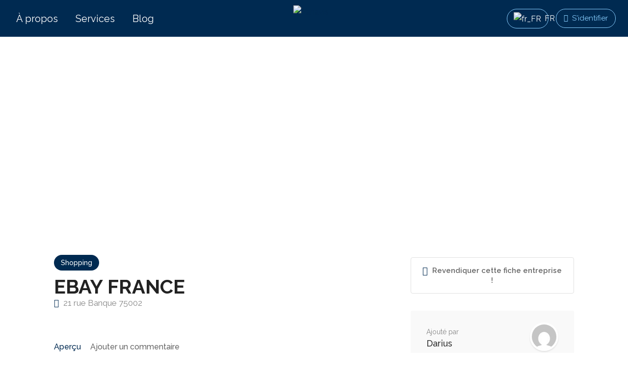

--- FILE ---
content_type: text/html; charset=utf-8
request_url: https://www.google.com/recaptcha/api2/aframe
body_size: -86
content:
<!DOCTYPE HTML><html><head><meta http-equiv="content-type" content="text/html; charset=UTF-8"></head><body><script nonce="mluBzHd5U_Vbd-r8ugZT8A">/** Anti-fraud and anti-abuse applications only. See google.com/recaptcha */ try{var clients={'sodar':'https://pagead2.googlesyndication.com/pagead/sodar?'};window.addEventListener("message",function(a){try{if(a.source===window.parent){var b=JSON.parse(a.data);var c=clients[b['id']];if(c){var d=document.createElement('img');d.src=c+b['params']+'&rc='+(localStorage.getItem("rc::a")?sessionStorage.getItem("rc::b"):"");window.document.body.appendChild(d);sessionStorage.setItem("rc::e",parseInt(sessionStorage.getItem("rc::e")||0)+1);localStorage.setItem("rc::h",'1769104214582');}}}catch(b){}});window.parent.postMessage("_grecaptcha_ready", "*");}catch(b){}</script></body></html>

--- FILE ---
content_type: text/css
request_url: https://fanavis.com/wp-content/plugins/ytreviews/public/css/ytreviews-public.css?ver=1.0.2
body_size: 82
content:
/**
 * All of the CSS for your public-facing functionality should be
 * included in this file.
 */
  
  .yt_video_wrapper {
    position: relative;
    width: 100%;
    font-size: 1.0625rem;
    font-weight: 600;
    margin: 20px 0;
  }
  .file__input, .file__value {
    background-color: rgb(237 237 237);
    border-radius: 3px;
    margin-bottom: 0.875rem;
    color: rgb(0 0 0 / 75%);
    padding: 0.9375rem 1.0625rem;
  }
  .file__input--file {
        position: absolute;
        opacity: 0;
        margin: 0;
        width: 1px;
        height: 1px;
        left: -999999px;
    }
  .file__input--label {
    display: flex;
    justify-content: space-between;
    align-items: center;
    margin-bottom: 0;
    cursor: pointer;
  }
  .file__input--label:after {
    content: attr(data-text-btn);
    border-radius: 3px;
    background-color: #19b453;
    box-shadow: 0 2px 2px 0 rgba(0, 0, 0, 0.18);
    padding: 0.9375rem 1.0625rem;
    margin: -0.9375rem -1.0625rem;
    color: white;
    cursor: pointer;
  }
  .file__value {
    display: flex;
    justify-content: space-between;
    align-items: center;
    color: rgb(255 255 255);
    background: #19b453;
  }
  .file__value:hover:after {
    color: white;
  }
  .file__value:after {
    content: "X";
    cursor: pointer;
  }
  .file__value:after:hover {
    color: white;
  }
  .file__remove {
    display: block;
    width: 20px;
    height: 20px;
    border: 1px solid #000;
  }

--- FILE ---
content_type: text/css
request_url: https://fanavis.com/wp-content/themes/listeo-child/style.css?ver=1.9.40
body_size: 5210
content:
/*
Theme Name:  Listeo ChildTheme
Theme URI: http://listeo.pro
Author: Purethemes
Author URI: http://themeforest.net/user/purethemes
Description: Directory WordPress Theme by Purethemes
Version: 1.0
License: ThemeForest
License URI: http://themeforest.net/licenses
Text Domain: listeo
Domain Path: /languages/
Tags: light, responsive-layout, post-formats, theme-options, translation-ready, two-columns
Template:  listeo
*/

/* GENERAL */
body, p, h5 {font-size: 18px !important}
body #backtotop a {color: #ffffff !important;}
.user_not_logged_in .header-widget .sign-in {color: #88ceff !important;background: #002a51 !important;}
a.button {background: #002a51 !important; color: #88ceff !important;}
li:first-child a, .listing-nav li a.active {border-color: #002a51 !important;}
#wpadminbar a {color: unset !important}
span.tag {background: #002a51 !important;}
.rangeslider__fill {background: #002a51 !important;}
.rangeslider__handle {background: #002a51 !important; border-color: #002a51 !important}
a.more-search-options-trigger:after {color:#002a51 !important}
button.button {background-color: #002a51 !important}
@media (max-width: 768px) {
    .container {padding-left: 20px; padding-right: 20px}
}

/* HEADER */
#header {width: 100%;}
#header-container {width:100%; display: flex; background: #002a51; padding-top: 10px;}
.left-side {width: 33% !important; float:left}
#header .right-side {padding-top: 8px !important;}
#logo {margin-right: 0px; width: 33%; text-align: center;margin-top: 0px !important;}
#logo img {max-height: 80px !important;}
.home #logo img {max-height: 80px !important;}
.home #header-container {width:100%; background: linear-gradient(180deg, rgb(0 0 0 / 41%) 0%, rgba(0,212,255,0) 100%);}
.home #header {padding-top: 30px; margin: 0 50px;}
#header {padding-left: 0px !important; padding-right: 0px !important;}
#header.cloned.sticky .container {padding-left: 20px !important; padding-right: 20px !important}
.header-widget .sign-in {top: 1px !important; right: 10px !important}
.home .trp-ls-shortcode-current-language {background: transparent !important; border-radius: 20px !important; border: 1px solid #ffffff !important;}
.footer-widget .trp-ls-shortcode-current-language {border: 1px solid #ffffff !important;}
.trp-ls-shortcode-current-language {background: #002a51 !important; border-radius: 20px !important; border: 1px solid #88ceff !important;}
.home .trp-language-switcher > div > a.trp-ls-shortcode-disabled-language {color: #ffffff !important}
.trp-language-switcher > div > a.trp-ls-shortcode-disabled-language {color:#002a51}
.trp-language-switcher:hover .trp-ls-shortcode-language {background: #002a51 !important; border-radius: 20px !important; border: 1px solid #ffffff !important;}
.home .trp-language-switcher:hover .trp-ls-shortcode-language {background: transparent !important;}
.trp-language-switcher > div > a {color: #ffffff !important; padding: 0px !important}
.trp-language-switcher > div {padding: 5px 10px !important;}
.trp-language-switcher > div > a:hover {color: #88ceff !important;}
.footer-widget .trp-language-switcher > div > a {color: #002a51 !important;}
.trp-language-switcher > div > a:hover {background: transparent;}
.trp-ls-shortcode-current-language {width: 100% !important;}
.trp-ls-shortcode-language:hover {width: 150px !important;}
#header.cloned.sticky {height: 65px;margin: 0 0}
#header .trp-language-switcher {margin: 0px; width: 85px !important; background-color: #002a51}
.home #header .trp-language-switcher {background-color: transparent}
#header .trp-ls-shortcode-language {width: 85px !important;}
#header.cloned.sticky .trp-ls-shortcode-current-language {border: 1px solid #ffffff  !important;}
#header.cloned.sticky .trp-language-switcher > div > a.trp-ls-shortcode-disabled-language {color: white !important;}
#header.cloned.sticky .trp-language-switcher {background: transparent !important;}
#header.cloned.sticky .trp-language-switcher > div > a {color: white !important;}
#header.cloned.sticky a {font-weight: 500;}
#header.cloned.sticky .trp-language-switcher:hover .trp-ls-shortcode-language {background: #002a51 !important; border: 1px solid #88ceff  !important}
#header .right-side {display: flex; justify-content: flex-end;}
#header.cloned.sticky .trp-language-switcher {width: 110%; right: 0px;}
#header.cloned.sticky .trp-ls-shortcode-language {width: 100%;}
#header.cloned.sticky #logo {margin-top: 10px;}
.user_not_logged_in .header-widget .sign-in {border: solid 1px !important;}
.home #navigation.style-1 ul li a {color: #ffffff !important; font-size: 20px;}
#navigation.style-1 ul li a {color: #ffffff !important; font-size: 20px;}
#header {box-shadow: none; padding: 0px; height: 65px;}
#header .user-name {text-align: left !important;}
#header.cloned {background-color: #002a51 !important;}
.user-menu .user-name {color: #ffffff !important;}
.user-name::after {color: #002a51  !important;}
.home .user-name::after {color: #ffffff  !important;}
#header-container {position: absolute;}
.page-template-default .user-name::after {color: #002a51 !important;}
.archive .user-name::after {color: #002a51 !important;}
.listing-item-content span.tag {background: linear-gradient(135deg, rgba(7, 146, 227, 0.58) 0%, rgba(163, 88, 88, 0.76) 69%, rgb(155, 81, 224) 100%) !important; border: 1px solid}
#navigation.style-1 > ul > li:hover > a {background: none !important; color: #88ceff !important;}
#header.cloned.sticky .user-name {color:white !important; font-weight:500}
#header.cloned.sticky .user-name:after {color:#002a51 !important}
#header.cloned #logo img {max-width: 265px !important;}
#header.cloned.sticky .trp-ls-shortcode-language {width: 100% !important;}
#footer .copyrights a {color:#002a51 !important}
#navigation.style-1 > ul > li.current-menu-item > a {background: none !important}
#header .trp_language_switcher_shortcode {margin-right: 25px;}
#header.cloned.sticky .left-side {width: 33% !important;}
.user-name span:after {background-color: #88ceff;}
.user-menu .nav-tag {background-color: #88ceff;}
.mmenu-trigger {background-color: transparent !important; float: none;}
.hamburger-inner, .hamburger-inner::before, .hamburger-inner::after {background-color: #88ceff;}
.mobile-navigation-wrapper .menu-logo {width: 50%;}
.user_not_logged_in .header-widget .sign-in {padding: 5px 15px}
#header #navigation.style-1 {margin-top: 0px !important; padding-top: 10px !important;}
.dashboard #header .right-side {padding-top: 11px !important;}
.mobile-navigation-list #menu-item-3958 {border-top: 1px solid rgba(255, 255, 255, 0.15) !important}
@media (max-width: 1239px) {
    #header.cloned {display: block;}
}
@media (min-width: 1025px) and (max-width: 1239px) {
    .right-side {margin-top:0px}
}
@media only screen and (max-width: 380px) {.user-menu ul {left: -180px !important}}
@media (min-width: 1025px) and (max-width: 1239px) {
    .home #header {padding-top: 20px; margin: 0 20px;}
    #navigation.style-1 {width: unset;}
    #header.cloned {display: block;}
}
@media only screen and (max-width: 1024px) {
    .header-widget {padding: 0px}
    #header-container {max-height: 70px;height: 65px;}
    #header-container .sticky-header .cloned-sticky .right-side {padding-top: 0px !important}
    #logo img {max-height: 30px !important;}
    .user_not_logged_in .right-side {margin-top: 0px;}
    #header.cloned.sticky .left-side {width: 5% !important; margin-top: 0px;}
    .user_not_logged_in .header-widget a.sign-in {padding: 3px 15px; background: #f4f4f4; font-size: 0px;}
    .trp-language-switcher > div {padding: 3px 15px !important; margin-top: 1px;}
    #header .right-side {position: relative;}
    .header-widget {border-top: unset; display: block; top: 0px}
    #header.cloned #logo img {margin-top: 6px !important}
    #header.cloned.sticky .mmenu-trigger {margin-top: 5px;}
    .page-template-template-dashboard-php #logo {margin-top: 20px !important;}
    .page-template-template-dashboard-php #header .right-side {padding-top: 16px !important;}
    .header-widget .sign-in i {position: relative; top: 5px}
    
}
@media (max-width: 992px) {
    .container {width: 100% !important}
    .left-side {width: 7% !important;}
}
@media only screen and (max-width: 768px) {
.home #header {padding-top: 20px; margin: 0 10px;}
#header .container {padding-left: 0px; padding-right: 0px}
.left-side {width: 8% !important; height: 38px !important; margin-top: 0px;margin-left: 0px;}
#logo {width: 45%; top: 0px; left: 5px}
#header.cloned.sticky .left-side {width: 8% !important; margin-top: 3px; margin-left: 5px}
#header.cloned.sticky #logo {margin-top: 12px;}
#logo img {max-height: 35px !important;}
#header.cloned #logo img {max-width: 220px !important;}
#header.cloned.sticky .left-side #logo {padding-top: -10px; padding-left: 30px}
#header.cloned.sticky #logo img {margin-left: 10px;}
#header.cloned.sticky #logo img {max-width: 190px !important;}
.page-template-template-dashboard .mmenu-trigger {top: 10px}
#header.cloned.sticky .container {padding-left: 0px !important; padding-right: 0px !important;}
#header.cloned.sticky .mmenu-trigger {margin-top: 0px;}
#header.cloned {padding: 0px 0 7px 0;}
}
@media only screen and (max-width: 580px) {
    #header .right-side {display: flex !important; padding-right: 10px !important;}
    #header #logo {width: 45% !important; margin-left: 0px; left: 0px;padding-left: 0px !important;}
    .user-name span {left: 0px}
    .sign-in, .user-menu  {right: 20px}
    #header .user-menu {top: 5px} 
    #header #logo {width: 25% !important; padding-left: 0px !important;}
    #header .user-menu {margin: 3px 30px 0 0 !important; top: -2px}
    #header .right-side {padding-right: 0px !important; position: relative;}
    #header.cloned.sticky .user-menu {margin: 5px 30px 0 0 !important}
    .user_not_logged_in .header-widget .sign-in {padding: 3px 8px;}
    .sign-in, .user-menu  {right: 0px}
    #header.cloned.sticky #logo img {max-width: 165px !important;}
}
@media only screen and (max-width: 450px) {
    #header .trp-language-switcher {width: 70px !important}
    .trp-language-switcher > div {padding: 3px 10px !important; margin-top: 0px;}
    #header .right-side {top: 0px !important}
    .user_not_logged_in .header-widget {top: 0px !important}
    #header .trp_language_switcher_shortcode {margin-right: 20px !important}
    #header .trp-ls-shortcode-language {width: 70px !important}
}
@media only screen and (max-width: 380px) {
    #header .user-menu {top: -6px}
    .home #header {padding-top: 20px; margin: 0px;}
    .left-side {width: 8% !important}
    .header-widget {top: 7px !important}
    #header #logo {width: 40% !important}
    #header .right-side {padding-right: 0px !important; padding-top: 16px;}
    #header.cloned.sticky .left-side {width: 10% !important}
    #header.cloned.sticky .right-side {padding-right: 22px !important; padding-top: 20px; top: 12px}
    .user_not_logged_in .header-widget a.sign-in {padding: 3px;}
    #header .right-side {top: 8px;}
    #header.cloned.sticky .right-side {padding-right: 5px !important;}
    .user_not_logged_in .header-widget a.sign-in {padding: 2px 10px;}
}
@media only screen and (max-width: 250px) {
    #header #logo {display:none}
}


/* MOBILE MENU */
.mobile-nav-widgets #menu-fanavis-menu {display: none;}

/* HOME PAGE */
.wp-block-latest-comments__comment {margin: 0 10px;}
.main-search-input button.button {color: #ffffff; border: solid 1px !important; background: linear-gradient(135deg, rgba(7, 146, 227, 0.58) 0%, rgba(163, 88, 88, 0.76) 69%, rgb(155, 81, 224) 100%)!important;}
.fa-map-marker {color: #002a51;}
.wp-block-cb-carousel a {color: #fff !important;}
.main-search-container.dark-overlay:before {background: rgba(46,47,50,0.55) !important;}
#titlebar h2 {display: none;}
#breadcrumbs {display: none;}
.title-line {height: 2px ; margin-left: auto; margin-right: auto; width: 80px; margin-top: 20px; margin-bottom: 20px}
.wp-block-embed {text-align: center !important}
#titlebar {background-color: unset;}
.home .wp-block-columns {text-align: center;}
.has-avatars .wp-block-latest-comments__comment {width: 100% !important;}
.has-avatars .wp-block-latest-comments__comment .wp-block-latest-comments__comment-excerpt, .has-avatars .wp-block-latest-comments__comment .wp-block-latest-comments__comment-meta {margin-left: unset !important;}
.product-template-default .user-menu .user-name {color: #002a51 !important;}
.product-template-default .user-name::after {color: #002a51 !important;}
.main-search-input button.button {background: #002a51;}
.main-search-container {height: 800px;}
#backtotop a {background: #002a51 !important;}
button.button.border, a.button.border {color: #002a51; border-color: #002a51 !important;}
.transparent-header.user_not_logged_in #header.cloned .header-widget .sign-in:hover, .user_not_logged_in .header-widget .sign-in:hover {background: #002a51 !important; color: white !important}
button.button.border, a.button.border {color: #ffffff !important;}
a.button.border:hover {background-color: #4C2F25 !important; color: #fff !important}
.header-widget .button, .header-widget .button.border {display: none;}
.listing-badge.now-closed {display: none;}
.listing-badge.now-open {display: none;}
#dashboard .copyrights {display: none}
#dashboard {background-color: white;}
.col-md-4 .form-field-event_category-container {display: none !important;}
.col-md-4 .form-field-service_category-container {display: none !important;}
.col-md-4 .form-field-rental_category-container {display: none !important;}
.main-search-container video {width: 105%;}
.main-search-container.dark-overlay h4 {color: #ffffff;font-size: 28px;}
#header.cloned.sticky .user-name {color: #002a51;}
#header.cloned {padding: 5px 0 7px 0;}
#header.cloned.sticky .header-widget {margin-left: 0px;}
.category-box:before {left: 0px}
.category-box-content {width: unset;}
.category-box-btn {left: 32px; right: auto;}
.category-box-content {bottom: 95px;}
.dashboard #logo {background-color: transparent; margin-top: 0px !important;}
.dashboard #logo a img {max-height: 60px;}
.listing-item:before {left: 0px;background: linear-gradient(to top, rgba(35,35,37,0.9) 0%, rgba(35,35,37,0.55) 35%, rgba(22,22,23,0.1) 60%, rgba(0,0,0,0) 100%);}
.page-template-default #titlebar {padding: 70px 0 0 0}
#breadcrumbs {right: unset; top: 50px}
.elementor-button span {font-family: raleway; padding: 8px; font-size: 16px;}
.swiper-container-horizontal>.swiper-pagination-bullets {bottom: unset}
.wpcu-carousel-pagination {margin-top: unset !important;}
.wp-block-social-links .wp-block-social-link .wp-block-social-link-anchor svg {color: white;}
.new-comments-widget {column-count: 3 !important;}
.wp-block-cb-carousel {position: relative; text-align: center; color: white;}
.wp-block-image figcaption {position: relative; bottom: 60px; text-align: left; padding-left: 20px}
.wp-block-image figcaption a {font-size: 28px; color: white}
ol.wp-block-latest-comments {display: flex !important; padding-left: unset !important; padding-top: 20px !important}
.home .contact-form-description {padding: 0 100px}
.home .wpcf7-form input {border-radius: 50px !important;}
.home .wpcf7-form-control-wrap textarea {border-radius: 50px !important;}
.wpcf7-form-control.wpcf7-submit {border-radius: 100px; background: linear-gradient(135deg, rgba(7, 146, 227, 0.58) 0%, rgba(163, 88, 88, 0.76) 69%, rgb(155, 81, 224) 100%); border: 1px solid}
.post-260 {margin-top: 70px !important;}
.wp-element-caption span {color: #ffffff}
.wp-element-caption {z-index: 99;}
.alignwide {margin-left: 0px;}
.alignfull {margin-left: calc( -100vw / 2 + 100% / 2 );margin-right: calc( -100vw / 2 + 100% / 2 );max-width: 100vw;width: auto;}
.fanavis-invite {position:relative; z-index: 50; margin-top: 275px; margin-left: 200px !important; margin-bottom: 80px !important;}
.fanavis-invite .wp-block-button.is-style-outline>.wp-block-button__link {border: 1px solid !important; margin-top: 10px !important;}
.simple-slick-carousel .slider-controls {background: none !important;}
.home .slick-list {padding-bottom: 10px;} 
.home .has-avatars .wp-block-latest-comments__comment .wp-block-latest-comments__comment-meta {min-height: 75px !important}
.erd-youtube-responsive {width: 80% !important}
.fanavis-invite .wp-block-heading {margin-top: 0px !important;}
.home .wpcf7-form input {border-radius: 50px !important;}
.home .wpcf7-form-control-wrap textarea {border-radius: 10px !important;}
.post-260 .title-line {height: 0px;}
.close-up-on {background: #f4e3db; padding: 40px; border-radius: 50px;margin:50px 0}
.close-up-on img {border-radius: 30px;}
.wp-block-latest-posts.wp-block-latest-posts__list li {text-align: left;}
.wp-block-latest-posts__post-title {font-size: 30px !important}
.wp-block-latest-posts__featured-image img {border-radius: 30px}
.last-blog-post {background: #e5dbf4 !important; padding: 25px 50px !important; border-radius: 50px !important;margin:50px 0}
#a-propos-de-fanavis {font-size: var(--wp--preset--font-size--x-large) !important; font-weight: bold;}
.new-enterprises {background: #dbdcf4 !important; padding: 50px !important; border-radius: 50px !important;margin:50px 0}
.categories {background: #dbeff4 !important; padding: 50px !important; border-radius: 50px !important;margin:50px 0}
.contact-us {background: #f0f4db !important; padding: 50px !important; border-radius: 50px !important;margin:50px 0}
.wp-block-latest-posts__featured-image img {width: 100% !important;}
.subscription-plans {margin: 50px 0 !important}
.section-h2titles {padding-bottom: 20px !important}
.rpt_style_basic .rpt_plan .rpt_foot {background: linear-gradient(135deg, rgba(7, 146, 227, 0.58) 0%, rgba(163, 88, 88, 0.76) 69%, rgb(155, 81, 224) 100%) !important; border: 1px solid}
.wp-block-heading h2 {margin-top: 0px !important;}
@media (min-width: 1200px) and (max-width: 1410px) {
    .main-search-container video {width: 125%;}
}
@media only screen and (max-width: 1365px) {
    .user-menu ul {left: -150px; right: unset;}
}
@media (min-width: 1240px) {
    #header:not(.sticky) ul.menu, #header:not(.sticky) .header-widget {margin-top: 15px;}
    body.full-width-header .right-side {width: auto;}
}
@media (max-width: 1239px) {
    .main-search-inner {padding: 0 100px}
    #navigation.style-1:before {display: none;}
}
@media only screen and (max-width: 1024px) {
    .main-search-inner {padding: 0 0px}
    .home article iframe {width: 100%}
    .close-up-on {width: 100%;}
}
@media only screen and (max-width: 600px) {
    .wp-block-media-text .wp-block-media-text__content {padding: 0px !important;}
}
@media (max-width: 991px) {
    .main-search-inner {padding-top: 200px;}
    .main-search-container:not(.alt-search-box) .main-search-input .select2-container .select2-selection--single .select2-selection__rendered {border-radius: 50px !important;}
    .main-search-input input, .main-search-input input:focus {border-radius: 50px !important;}
    .main-search-input {text-align: center;} .keyword_search {text-align: center;} #autocomplete-container, #location_search, #autocomplete-input {text-align: center;}
    .close-up-on {padding: 20px; border-radius: 25px;}
}
@media (max-width: 580px) {
    .main-search-inner {padding-top: 180px;}
}
@media (max-width: 768px) {
    .elementor-column-gap-default>.elementor-row>.elementor-column>.elementor-element-populated {text-align: center;}
    .home .slick-arrow {display: none !important;}
    .wp-block-latest-posts__featured-image.alignleft {margin-bottom: 20px !important;}
    .wp-block-latest-posts__featured-image img {width: 100% !important; max-width: 100% !important;}
    .wp-block-latest-posts__featured-image.alignleft {margin-right: 0px !important;}
    .close-up-on {width: 100%}
    .wp-block-media-text {display: inline;}
    .wp-block-media-text__content {padding: 0px !important;}
    .wp-block-buttons-is-layout-flex {justify-content: center !important}
    .fanavis-invite .wp-block-buttons-is-layout-flex {justify-content: left !important}
    .section-h2titles {padding-bottom: 15px !important}
    .simple-slick-carousel .slick-slide {padding: 0px}
    .wp-block-cb-carousel .slick-slide {padding: 0px}
}
@media (max-width: 720px) {
    .wp-block-columns {margin-left: 0px !important;}
    .wp-block-latest-comments__comment {margin: 0 0px;}
    .has-avatars .wp-block-latest-comments__comment {margin-bottom: 50px;}
    .wp-block-latest-comments__comment-meta {min-height: 70px !important;}
    .isotope-item {position: unset !important; left: 0px !important; top: 0px !important;}
    .wp-block-latest-posts__featured-image.alignleft  {margin-right: 0px !important;}
}
@media (max-width: 600px) {
    .wp-block-column {text-align: center !important;}
    .wp-block-buttons {display: block !important; text-align: center;}
    .home .contact-form-description {padding: 0 50px !important}
    .home .listing-item .wp-block-cover__image-background {object-position: 40% 0% !important;}
    .home .fanavis-invite {position:relative; z-index: 50; margin-top: 200px; margin-left: 20px !important; margin-bottom: 80px !important;}
    .home .fanavis-invite .wp-block-buttons {text-align: left !important;}
    .home .wp-block-media-text.is-stacked-on-mobile {display: block !important;}
    .home .alignwide {width: 100% !important;}
    .last-blog-post {padding: 25px !important; border-radius: 25px !important;}
.new-enterprises {padding: 25px !important; border-radius: 25px !important;}
.categories {padding: 25px !important; border-radius: 25px !important;}
.contact-us {padding: 25px !important; border-radius: 25px !important;}
}
@media (max-width: 1008px) {#map-container.hide-map-on-mobile, body #map-container.hide-map-on-mobile.fullwidth-home-map, .fs-inner-container.map-fixed.hide-map-on-mobile {max-height: 500px; opacity: unset; transition: unset}}
@media (max-width: 1008px) {#show-map-button {display: none;}}
@media (min-width: 480px) and (max-width: 1024px) {.user_not_logged_in .right-side {right: 0px}}
@media only screen and (max-width: 1024px) {#header-container.header-style-2 .left-side, #header-container.header-style-2 .right-side, .right-side, .left-side {width: auto !important;}}
@media (min-width: 480px) and (max-width: 1024px) {#header-container.cloned.sticky  .user_not_logged_in .right-side {margin-top: 6px;}}
@media only screen and (max-width: 580px) {
    ol.wp-block-latest-comments {display: block !important;}
    #amazon-banner {display: none;}
}
@media (max-width: 450px) {
    .home .contact-form-description {padding: 0 20px !important}
    .home .wp-block-image figcaption a {font-size: 26px !important;}
}
@media (max-width: 379px) {
    .user_not_logged_in .header-widget {top: -70px}
}

/* SEARCH RESULTS */
.gform_wrapper.gravity-theme {padding: 50px; background: #dbdcf4; border-radius: 50px; margin-top: 100px; margin-bottom: 50px;}

/* LISTINGS */
input[type="submit"] {background-color: #002a51 !important;}
.listing-links li a.listing-links-yt {background-color: red !important;}
#titlebar.listing-titlebar span.listing-tag {background: #002a51 !important;}
#titlebar.listing-titlebar span.listing-tag a {color: #ffffff !important;}
/*.listing-template-default .comment-form-attachment {display: none !important;}*/
.yt_video_frame iframe {width: 100% !important;}
.listing-template-default .comment-form-comment span.required {display: none;}
.listing-template-default .required-field-message {display: none !important;}
.single-listing #titlebar.listing-titlebar {margin-top: 50px !important;}
.single-listing .claim-badge {margin-top: 50px !important;}
#titlebar.listing-titlebar h1 {font-size: 40px;font-weight: bold;}

/* CONTACT PAGE */
.page-id-94 #post-94 {margin-top: 100px;}


/* FOOTER */
.copyrights {margin-top: 0px; border-top: unset}
#footer {background-color: #002a51;}
#footer ul.menu {width: 100% !important;}
#footer .col-md-6 {width: 25% !important;}
#footer .trp_language_switcher_shortcode {text-align: center !important;}
#footer .wp-block-social-links.wp-container-11 {justify-content: center !important; margin-top: 15px !important;}
#footer .wp-block-social-links.wp-container-1 {justify-content: center !important; margin-top: 15px !important;}
#footer .trp-ls-shortcode-language {width: 100% !important; padding: 0px !important}
#footer .trp-ls-shortcode-current-language {margin-bottom: 15px; background: #002a51 !important;}
#footer .trp-language-switcher > div > a {color:#ffffff !important}
#footer .trp-language-switcher {margin: auto !important; width: 100px;}
#footer .row {display: flex;}
#footer .wp-container-22.wp-container-22 {justify-content: center; padding-top: 10px;}
.wp-block-social-links.wp-container-13 {justify-content: center !important; padding-top: 10px !important}
#footer .trp-language-switcher:hover .trp-ls-shortcode-language {border: 1px solid #88ceff !important; background: #002a51 !important; border-radius: 20px !important; padding: 6px !important;}
.wp-block-social-links.wp-container-2 {justify-content: center !important; padding-top: 10px !important}
.wp-block-social-links.wp-container-16 {justify-content: center !important; padding-top: 10px !important}
#footer #block-16 {display: none !important;}
.wp-container-15.wp-container-15 {justify-content: center !important;}
.wp-container-20.wp-container-20 {justify-content: center !important;}
#footer #block-18 {text-align: center !important;}
.wp-block-social-links.aligncenter {justify-content: center !important; margin-top: 10px;}
.wp-block-social-link-anchor {color: white !important;}
#footer a {color: white !important;}
.footer-new-bottom-inner {color: #a1a1a1 !important; padding: 10px; background: rgb(175 175 175 / 10%);}
#media_image-2 {text-align: center;}
#footer h4 {color: white !important;}
@media only screen and (max-width: 900px) {
#footer .row {display: block !important;}
}
@media only screen and (max-width: 768px) {
#footer {padding-top: 50px;}
.footer-new-bottom-left {width: 100% !important}
.footer-new-bottom-inner {display: block !important;}
#footer .row {display: block; text-align: center;}
}
@media only screen and (max-width: 640px) {
    #footer ul.menu li:before {position: relative;}
    #footer ul.menu li a {padding-left: 0px}
    #block-18 {padding: 10px 0 !important}
    #footer .container .col-xs-12 {display: grid !important; justify-content: center !important;}
}

/* SERVICES AND ABOUT */
.page-id-1739 #titlebar h1 {display: none;}
.page-id-1741 #titlebar h1 {display: none;}
.page-id-3128 #titlebar h1 {display: none;}
.page-id-3131 #titlebar h1 {display: none;}

/* SHOP */
.woocommerce-shop #titlebar {display: none !important;}
.woocommerce-notices-wrapper {margin-bottom: 50px}

/* GDPR COOKIE */
#gdpr-cookie-consent-bar .btn.gdpr_action_button {color:#fff !important}
#gdpr-cookie-consent-bar.gdpr-banner .gdpr_messagebar_content {padding: 3.5rem !important}

/* ADD LISTING - LOGIN */
.add-listing-dashboard-template #titlebar {margin-top: 100px;}

/* LOGIN-REGISTER */
.page-id-92 #titlebar .container {display: none;}
.page-id-92 #titlebar {margin-bottom: 0px !important;}
@media (max-width: 767px) {
#titlebar {padding-top: 100px !important}
}

/* USER DASHBOARD */
#dashboard {padding-top: 25px !important;}
.dashboard-nav .dashboard-nav-inner a {color: #fff !important;}
.dashboard #header {background-color: #002a51  !important}
.dashboard-nav {background-color: #00172e  !important}
.dashboard #logo a {display: block !important;}
.dashboard #logo a.dashboard-logo {display: none !important;}
.dashboard .user-name::after {color: #fff !important;}
.admin-bar #header-container.fixed {top: 0px !important;}
header.fullwidth.dashboard .container {padding-bottom: 0px}
.page-template-template-dashboard-php #navigation.style-1 {margin-top: 15px;}
.page-template-template-dashboard-php #header-container {padding-top: 0px;}
.dashboard .left-side {width: unset !important;}
.dashboard-nav {padding-top: 45px;}
@media (max-width: 1365px) {
    .dashboard .left-side {padding-top: 15px;}
    .dashboard #header #navigation.style-1 {padding-top: 0px !important;}
    .dashboard .left-side {width: 65% !important;}
}
@media only screen and (max-width: 1024px) {
    .dashboard .mmenu-trigger {display: block !important; position: absolute; top: unset !important; top: 8px !important}
    .dashboard #logo {left: 50px !important;}
    header.fullwidth.dashboard .container {height: 62px !important;}
}
@media (max-width: 1008px) {
#header-container.fixed {position: unset; top: unset; width: unset}
#dashboard {padding-top: 0px !important;}
}

@media (max-width: 993px) {
    a.dashboard-responsive-nav-trigger {color: #fff !important;}
    .dashboard #header .right-side {padding-right: 10px}
    .page-template-template-dashboard-php #header-container {height: 70px;}
}
@media (max-width: 768px) {
    #dashboard div.avatar {display: contents !important}
}
@media (max-width: 580px) {
    .dashboard #logo {top: 5px !important;}
}
@media (max-width: 480px) {
    .dashboard #header #logo {width: 75% !important;}
}
@media (max-width: 380px) {
    .dashboard #header .user-menu {top: 12px}
}


/* BLOG */ 
.blog #titlebar {padding-top: 120px;}

/* TOP10 */
.top10 {background: #dbdcf4 !important; padding: 50px !important; border-radius: 50px !important;margin: 30px 0;}
.top10 img {border-radius: 30px}
.page-template-default #titlebar h1 {display: none;}
.wp-block-buttons>.wp-block-button.has-custom-width .wp-block-button__link {line-height: normal;}
.wp-block-button__link {font-size: 1em;}
.top10-cities-blocks {border-radius: 30px;}
@media (max-width: 768px) {
    .page-id-4685 .wp-block-button__link {font-size: 28px;}
}

--- FILE ---
content_type: text/css
request_url: https://fanavis.com/wp-content/plugins/gdpr-cookie-consent/public/css/gdpr-cookie-consent-public.css?ver=3.0.1
body_size: 5426
content:
/**
 * All of the CSS for your public-facing functionality should be
 * included in this file.
 */
#gdpr-cookie-consent-bar, #gdpr-cookie-consent-show-again {
	margin: 0;
	padding: 0;
	position: absolute;
	box-sizing: border-box;
	width:100%;
	z-index: 999999999;
	display: none;
	font-size: 14px;
	line-height: 1.5;
	font-weight:300;
}
#gdpr-cookie-consent-bar.gdpr-widget {
	margin: 0;
	padding: 0;
}
#gdpr-cookie-consent-show-again {
	padding: 0.5rem 1rem;
	cursor: pointer;
}
#gdpr-cookie-consent-bar #cookie_credit_link {
	border: unset !important;
	background:unset !important;
	color: #0274be;
}
#gdpr-cookie-consent-bar a {
	background-color: inherit;
	font-family: inherit;
	cursor: pointer;
	text-decoration: none;
	box-shadow:unset;
}
#gdpr-cookie-consent-bar .gdpr_messagebar_content {
	vertical-align: middle;
	margin: 0 auto;
}
#gdpr-cookie-consent-bar.gdpr-column .gdpr_messagebar_content {
	display:flex;
	flex-direction:row;
}
#gdpr-cookie-consent-bar.gdpr-banner .gdpr_messagebar_content {
	padding: 1.5rem;
}
#gdpr-cookie-consent-bar.gdpr-widget .gdpr_messagebar_content {
	margin: 2.5rem;
}
#gdpr-cookie-consent-bar .gdpr_messagebar_content h3 {
	margin: 0;
	padding: 0 0 1rem 0;
	font-size: 18px;
	line-height: 1.5;
	color:inherit;
	font-family: inherit;
}
.gdprmodal-body #gdpr-cookie-consent-bar .gdpr_messagebar_content h3,
#gdpr-cookie-consent-bar.gdpr-widget .gdpr_messagebar_content h3 {
	padding: 0 0 1.5rem 0;
}
#gdpr-cookie-consent-bar .gdpr_messagebar_content div.group-description {
	margin: 0;
	padding: 0 0 1rem 0;
	font-size: inherit;
	line-height: inherit;
}
.gdprmodal-body #gdpr-cookie-consent-bar .gdpr_messagebar_content div.group-description {
	padding: 0 0 1.5rem 0;
}
#gdpr-cookie-consent-bar.gdpr-widget .gdpr_messagebar_content div.group-description {
	padding: 0 0 1.5rem 0;
}
#gdpr-cookie-consent-bar.ccpa.gdpr-widget .gdpr_messagebar_content div.group-description {
	padding: 0;
}
#gdpr-cookie-consent-bar.gdpr-row .gdpr_messagebar_content div.group-description {
	margin: 0;
	padding: 0 0 0.5rem 0;
}
#gdpr-cookie-consent-bar.gdpr-column .gdpr_messagebar_content div.group-description {
	margin: 0;
	padding: 0;
	width: 65%;
}
#gdpr-cookie-consent-bar.ccpa.gdpr-column .gdpr_messagebar_content div.group-description {
	width: 100%;
}
#gdpr-cookie-consent-bar.gdpr-banner.gdpr-column .gdpr_messagebar_content div.group-description {
	width: 80%;
}
#gdpr-cookie-consent-bar .gdpr_messagebar_content div.group-description p {
	margin: 0;
}
#gdpr-cookie-consent-bar .gdpr_messagebar_content .gdpr_link_button {
	display: inline;
	font-family: inherit;
	font-size: inherit;
	line-height: inherit;
}
#gdpr-cookie-consent-bar.ccpa.gdpr-banner .gdpr_messagebar_content .group-description {
	text-align: center;
}
#gdpr-cookie-consent-bar.ccpa.gdpr-popup .gdpr_messagebar_content .group-description {
	padding: 0;
}
#gdpr-cookie-consent-bar.ccpa .gdpr_messagebar_content .group-description {
	padding: 0;
	margin: 0;
}
#gdpr-cookie-consent-bar.gdpr-column .gdpr_messagebar_content .group-description-buttons {
	width: 35%;
	margin: auto 0 auto 1rem;
}
#gdpr-cookie-consent-bar.gdpr-box .gdpr_messagebar_content .group-description-buttons .group-box-description-buttons {
	display: flex;
	flex-direction: row;
	flex-wrap: nowrap;
	justify-content: space-evenly;
}
#gdpr-cookie-consent-bar.gdpr-box .gdpr_messagebar_content .group-description-buttons .group-box-description-buttons a {
	width: 100%;
}
#gdpr-cookie-consent-bar.gdpr-banner.gdpr-column .gdpr_messagebar_content .group-description-buttons {
	width: 20%;
}
#gdpr-cookie-consent-bar.gdpr-column .gdpr_messagebar_content .group-description-buttons p {
	padding: 0;
	margin: 0;
}
#gdpr-cookie-consent-bar.gdpr-column .gdpr_messagebar_content .group-description-buttons a {
	display:block;
	margin: 0.5rem auto 0 auto;
}
#gdpr-cookie-consent-bar.gdpr-row .gdpr_messagebar_content .group-description-buttons p {
	padding: 0;
	margin: 0;
}
#gdpr-cookie-consent-bar.gdpr-row .gdpr_messagebar_content .group-description-buttons a {
	display:block;
	width:20%;
	margin: 0.5rem auto 0 auto;
}
#gdpr-cookie-consent-bar.gdpr-row.gdpr-widget .gdpr_messagebar_content .group-description-buttons a,
#gdpr-cookie-consent-bar.gdpr-row.gdpr-popup .gdpr_messagebar_content .group-description-buttons a {
	width: 35%;
}
.gdpr-plugin-button, .gdpr-plugin-button:visited {
	display: inline-block;
	padding:10px 16px 10px;
	color: #ffffff;
	text-decoration: none;
	position: relative;
	cursor: pointer;
	margin-left: 0px;
	text-decoration: none;
}
.gdpr-plugin-button:hover {
	background-color: #111;
	color: #ffffff;
	text-decoration: none;
}
.small.gdpr-plugin-button, .small.gdpr-plugin-button:visited {
	font-size: 10px;
}
.gdpr-plugin-button, .gdpr-plugin-button:visited,
.medium.gdpr-plugin-button, .medium.gdpr-plugin-button:visited {
	font-size: 13px;
	font-weight: 500;
	line-height: 1;
}
.large.gdpr-plugin-button, .large.gdpr-plugin-button:visited {
	font-size: 15px;
	padding: 8px 14px 9px;
}
.super.gdpr-plugin-button, .super.gdpr-plugin-button:visited {
	font-size: 24px;
	padding: 8px 14px 9px;
}
.pink.gdpr-plugin-button, .magenta.gdpr-plugin-button:visited {
	background-color: #e22092;
}
.pink.gdpr-plugin-button:hover {
	background-color: #c81e82;
}
.green.gdpr-plugin-button, .green.gdpr-plugin-button:visited {
	background-color: #91bd09;
}
.green.gdpr-plugin-button:hover {
	background-color: #749a02;
}
.red.gdpr-plugin-button, .red.gdpr-plugin-button:visited {
	background-color: #e62727;
}
.red.gdpr-plugin-button:hover {
	background-color: #cf2525;
}
.orange.gdpr-plugin-button, .orange.gdpr-plugin-button:visited {
	background-color: #ff5c00;
}
.orange.gdpr-plugin-button:hover {
	background-color: #d45500;
}
.blue.gdpr-plugin-button, .blue.gdpr-plugin-button:visited {
	background-color: #2981e4;
}
.blue.gdpr-plugin-button:hover {
	background-color: #2575cf;
}
.yellow.gdpr-plugin-button, .yellow.gdpr-plugin-button:visited {
	background-color: #ffb515;
}
.yellow.gdpr-plugin-button:hover {
	background-color: #fc9200;
}
.gdpr-plugin-button{
	margin-top:5px;
	align-self: center;
}

#gdpr-cookie-consent-bar .gdpr_messagebar_detail {
	box-sizing: border-box;
	font-size: inherit;
	line-height: inherit;
	margin: 0 auto;
	margin-top: 10px;
	text-align: left;
	border-top: 1px solid #cccccc;
}
#gdpr-cookie-consent-bar .gdpr_messagebar_detail > div {
	margin: 5px 0;
}
#gdpr-cookie-consent-bar .gdpr_messagebar_detail a {
	cursor: pointer;
	text-decoration: none;
	font-size: inherit;
	font-family: inherit;
	color: inherit;
	text-decoration: none;
}
#gdpr-cookie-consent-bar .gdpr_messagebar_detail a:active,
#gdpr-cookie-consent-bar .gdpr_messagebar_detail a:hover,
#gdpr-cookie-consent-bar .gdpr_messagebar_detail a:focus {
	color: inherit;
	text-decoration: none;
}
#gdpr-cookie-consent-bar .gdpr_messagebar_detail .gdpr_messagebar_body_buttons_wrapper {
	display: inline-block;
}
#gdpr-cookie-consent-bar .gdpr_messagebar_detail .gdpr_messagebar_body_buttons_wrapper input {
	width: unset;
}
#gdpr-cookie-consent-bar .gdpr_messagebar_detail .gdpr_messagebar_body_buttons_wrapper label {
	color: inherit;
	font-size: inherit;
	line-height: inherit;
	margin: 0;
	padding: 0 5px 0px 0px;
}
#gdpr-cookie-consent-bar .gdpr_messagebar_detail .gdpr_messagebar_body_buttons_wrapper input:focus {
	outline: none;
}
#gdpr-cookie-consent-bar .gdpr_messagebar_detail #gdpr_messagebar_detail_body {
	width:100%;
}
#gdpr-cookie-consent-bar .gdpr_messagebar_detail #gdpr_messagebar_detail_body #gdpr_messagebar_detail_body_content_tabs {
	position:relative;
	height:auto;
	border-bottom:1px solid #cccccc;
	padding-bottom:0;
}
#gdpr-cookie-consent-bar .gdpr_messagebar_detail #gdpr_messagebar_detail_body #gdpr_messagebar_detail_body_content_tabs #gdpr_messagebar_detail_body_content_tabs_about {
	margin-left: -4px;
}
#gdpr-cookie-consent-bar .gdpr_messagebar_detail #gdpr_messagebar_detail_body #gdpr_messagebar_detail_body_content_tabs a.gdpr_messagebar_detail_body_content_tab {
	display:inline-block;
	padding:8px;
	margin:0;
	margin-bottom:-1px;
	border:1px solid #cccccc;
}
#gdpr-cookie-consent-bar .gdpr_messagebar_detail #gdpr_messagebar_detail_body #gdpr_messagebar_detail_body_content_tabs a.gdpr_messagebar_detail_body_content_tab.gdpr_messagebar_detail_body_content_tab_item_selected {
	border-bottom: 1px solid #ffffff;
}
#gdpr-cookie-consent-bar .gdpr_messagebar_detail #gdpr_messagebar_detail_body #gdpr_messagebar_detail_body_content {
	height:170px;
	overflow-y:auto;
	border:1px solid #cccccc;
	border-bottom:1px solid #cccccc;
	border-top:none;
}
#gdpr-cookie-consent-bar .gdpr_messagebar_detail #gdpr_messagebar_detail_body #gdpr_messagebar_detail_body_content #gdpr_messagebar_detail_body_content_overview #gdpr_messagebar_detail_body_content_overview_cookie_container {
	overflow:auto;
}
#gdpr-cookie-consent-bar .gdpr_messagebar_detail #gdpr_messagebar_detail_body #gdpr_messagebar_detail_body_content #gdpr_messagebar_detail_body_content_overview #gdpr_messagebar_detail_body_content_overview_cookie_container #gdpr_messagebar_detail_body_content_overview_cookie_container_types {
	display:inline-block;
	float:left;
}
#gdpr-cookie-consent-bar .gdpr_messagebar_detail #gdpr_messagebar_detail_body #gdpr_messagebar_detail_body_content #gdpr_messagebar_detail_body_content_overview #gdpr_messagebar_detail_body_content_overview_cookie_container #gdpr_messagebar_detail_body_content_overview_cookie_container_types a:last-child {
	border-bottom: none !important;
}
#gdpr-cookie-consent-bar .gdpr_messagebar_detail #gdpr_messagebar_detail_body #gdpr_messagebar_detail_body_content #gdpr_messagebar_detail_body_content_overview #gdpr_messagebar_detail_body_content_overview_cookie_container #gdpr_messagebar_detail_body_content_overview_cookie_container_types a.gdpr_messagebar_detail_body_content_overview_cookie_container_types {
	border-bottom:1px solid #cccccc;
	border-right:1px solid #cccccc;
	display:block;
	padding:8px;
}
#gdpr-cookie-consent-bar .gdpr_messagebar_detail #gdpr_messagebar_detail_body #gdpr_messagebar_detail_body_content #gdpr_messagebar_detail_body_content_overview #gdpr_messagebar_detail_body_content_overview_cookie_container #gdpr_messagebar_detail_body_content_overview_cookie_container_types a.gdpr_messagebar_detail_body_content_overview_cookie_container_types.gdpr_messagebar_detail_body_content_overview_cookie_container_type_selected {
	border-right: 1px solid #ffffff;
}
#gdpr-cookie-consent-bar .gdpr_messagebar_detail #gdpr_messagebar_detail_body #gdpr_messagebar_detail_body_content #gdpr_messagebar_detail_body_content_overview #gdpr_messagebar_detail_body_content_overview_cookie_container #gdpr_messagebar_detail_body_content_overview_cookie_container_type_details {
	display:table-cell;
	padding:12px;
	overflow:auto;
}
#gdpr-cookie-consent-bar .gdpr_messagebar_detail #gdpr_messagebar_detail_body #gdpr_messagebar_detail_body_content #gdpr_messagebar_detail_body_content_overview #gdpr_messagebar_detail_body_content_overview_cookie_container #gdpr_messagebar_detail_body_content_overview_cookie_container_type_details .gdpr_messagebar_detail_body_content_cookie_type_details .gdpr_messagebar_detail_body_content_cookie_type_table_container table.gdpr_messagebar_detail_body_content_cookie_type_table {
	padding:0;margin:8px 0 0;
	border-spacing:0;
	border-collapse:collapse;
	width:100%;
	border:none;
	font-size:inherit;
	font-family:inherit;
	line-height:inherit;
}
#gdpr-cookie-consent-bar .gdpr_messagebar_detail #gdpr_messagebar_detail_body #gdpr_messagebar_detail_body_content #gdpr_messagebar_detail_body_content_overview #gdpr_messagebar_detail_body_content_overview_cookie_container #gdpr_messagebar_detail_body_content_overview_cookie_container_type_details .gdpr_messagebar_detail_body_content_cookie_type_details .gdpr_messagebar_detail_body_content_cookie_type_table_container table.gdpr_messagebar_detail_body_content_cookie_type_table th,
#gdpr-cookie-consent-bar .gdpr_messagebar_detail #gdpr_messagebar_detail_body #gdpr_messagebar_detail_body_content #gdpr_messagebar_detail_body_content_overview #gdpr_messagebar_detail_body_content_overview_cookie_container #gdpr_messagebar_detail_body_content_overview_cookie_container_type_details .gdpr_messagebar_detail_body_content_cookie_type_details .gdpr_messagebar_detail_body_content_cookie_type_table_container table.gdpr_messagebar_detail_body_content_cookie_type_table td,
#gdpr-cookie-consent-bar .gdpr_messagebar_detail #gdpr_messagebar_detail_body #gdpr_messagebar_detail_body_content #gdpr_messagebar_detail_body_content_overview #gdpr_messagebar_detail_body_content_overview_cookie_container #gdpr_messagebar_detail_body_content_overview_cookie_container_type_details .gdpr_messagebar_detail_body_content_cookie_type_details .gdpr_messagebar_detail_body_content_cookie_type_table_container table.gdpr_messagebar_detail_body_content_cookie_type_table thead,
#gdpr-cookie-consent-bar .gdpr_messagebar_detail #gdpr_messagebar_detail_body #gdpr_messagebar_detail_body_content #gdpr_messagebar_detail_body_content_overview #gdpr_messagebar_detail_body_content_overview_cookie_container #gdpr_messagebar_detail_body_content_overview_cookie_container_type_details .gdpr_messagebar_detail_body_content_cookie_type_details .gdpr_messagebar_detail_body_content_cookie_type_table_container table.gdpr_messagebar_detail_body_content_cookie_type_table tr {
	border: none;
}
#gdpr-cookie-consent-bar .gdpr_messagebar_detail #gdpr_messagebar_detail_body #gdpr_messagebar_detail_body_content #gdpr_messagebar_detail_body_content_overview #gdpr_messagebar_detail_body_content_overview_cookie_container #gdpr_messagebar_detail_body_content_overview_cookie_container_type_details .gdpr_messagebar_detail_body_content_cookie_type_details .gdpr_messagebar_detail_body_content_cookie_type_table_container table.gdpr_messagebar_detail_body_content_cookie_type_table tr {
	border-bottom:1px solid #cccccc;
}
#gdpr-cookie-consent-bar .gdpr_messagebar_detail #gdpr_messagebar_detail_body #gdpr_messagebar_detail_body_content #gdpr_messagebar_detail_body_content_overview #gdpr_messagebar_detail_body_content_overview_cookie_container #gdpr_messagebar_detail_body_content_overview_cookie_container_type_details .gdpr_messagebar_detail_body_content_cookie_type_details .gdpr_messagebar_detail_body_content_cookie_type_table_container table.gdpr_messagebar_detail_body_content_cookie_type_table th,
#gdpr-cookie-consent-bar .gdpr_messagebar_detail #gdpr_messagebar_detail_body #gdpr_messagebar_detail_body_content #gdpr_messagebar_detail_body_content_overview #gdpr_messagebar_detail_body_content_overview_cookie_container #gdpr_messagebar_detail_body_content_overview_cookie_container_type_details .gdpr_messagebar_detail_body_content_cookie_type_details .gdpr_messagebar_detail_body_content_cookie_type_table_container table.gdpr_messagebar_detail_body_content_cookie_type_table td {
	word-break:break-all;
	max-width:70px;
	vertical-align:top;
	text-align:left;
	padding:2px;
	font-weight:400;
}
#gdpr-cookie-consent-bar .gdpr_messagebar_detail #gdpr_messagebar_detail_body #gdpr_messagebar_detail_body_content #gdpr_messagebar_detail_body_content_about {
	padding:12px;
}
#gdpr-cookie-consent-bar.eprivacy .gdpr_messagebar_content .powered-by-credits {
	padding: 1.5rem 0 0 0;
}
#gdpr-cookie-consent-bar.eprivacy.gdpr-banner .gdpr_messagebar_content .powered-by-credits {
	padding: 1rem 0 0 0;
}

/**
Bootstrap CSS for frontend UI
 */
.gdprmodal-open {
	overflow: hidden;
}

.gdprmodal-open .gdprmodal {
	overflow-x: hidden;
	overflow-y: auto;
}

.gdprmodal {
	position: fixed;
	top: 0;
	left: 0;
	z-index: 1050;
	display: none;
	width: 100%;
	height: 100%;
	overflow: hidden;
	outline: 0;
}

.gdprmodal-dialog {
	position: relative;
	width: auto;
	margin: 0.5rem;
	pointer-events: none;
}

.gdprmodal.gdprfade .gdprmodal-dialog {
	transition: -webkit-transform 0.3s ease-out;
	transition: transform 0.3s ease-out;
	transition: transform 0.3s ease-out, -webkit-transform 0.3s ease-out;
	-webkit-transform: translate(0, -50px);
	transform: translate(0, -50px);
}

@media (prefers-reduced-motion: reduce) {
	.gdpr_cookie_consent.gdprmodal.gdprfade .gdprmodal-dialog {
		transition: none;
	}
}

.gdprmodal.gdprshow .gdprmodal-dialog {
	-webkit-transform: none;
	transform: none;
}

.gdprmodal-dialog-scrollable {
	display: -ms-flexbox;
	display: flex;
	max-height: calc(100% - 1rem);
}

.gdprmodal-dialog-scrollable .gdprmodal-content {
	max-height: calc(100vh - 1rem);
	overflow: hidden;
}

.gdprmodal-dialog-scrollable .gdprmodal-header,
.gdprmodal-dialog-scrollable .gdprmodal-footer {
	-ms-flex-negative: 0;
	flex-shrink: 0;
}

.gdprmodal-dialog-scrollable .gdprmodal-body {
	overflow-y: auto;
}

.gdprmodal-dialog-centered {
	display: -ms-flexbox;
	display: flex;
	-ms-flex-align: center;
	align-items: center;
	min-height: calc(100% - 1rem);
}

.gdprmodal-dialog-centered::before {
	display: block;
	height: calc(100vh - 1rem);
	content: "";
}

.gdprmodal-dialog-centered.gdprmodal-dialog-scrollable {
	-ms-flex-direction: column;
	flex-direction: column;
	-ms-flex-pack: center;
	justify-content: center;
	height: 100%;
}

.gdprmodal-dialog-centered.gdprmodal-dialog-scrollable .gdprmodal-content {
	max-height: none;
}

.gdprmodal-dialog-centered.gdprmodal-dialog-scrollable::before {
	content: none;
}

.gdprmodal-content {
	position: relative;
	display: -ms-flexbox;
	display: flex;
	-ms-flex-direction: column;
	flex-direction: column;
	width: 100%;
	pointer-events: auto;
	background-color: #f5f5f5;
	outline: 0;
}

.gdprmodal-backdrop {
	position: fixed;
	top: 0;
	left: 0;
	z-index: 1040;
	width: 100vw;
	height: 100vh;
	background-color: #000000;
}

.gdprmodal-backdrop.gdprfade {
	opacity: 0;
}

.gdprmodal-backdrop.gdprshow {
	opacity: 0.5;
}

.gdprmodal-header {
	display: -ms-flexbox;
	display: flex;
	-ms-flex-align: start;
	align-items: flex-start;
	-ms-flex-pack: justify;
	justify-content: space-between;
	padding: 1rem 1rem;
}

.gdprmodal-header .close {
	padding: 0;
	margin: 0;
}

.gdprmodal-title {
	margin-bottom: 0;
	line-height: 1.5;
}

.gdprmodal-body {
	position: relative;
	-ms-flex: 1 1 auto;
	flex: 1 1 auto;
}

.gdprmodal-body #gdpr-cookie-consent-bar {
	padding: 2.5rem;
}

.gdprmodal-footer {
	display: -ms-flexbox;
	display: flex;
	-ms-flex-align: center;
	align-items: center;
	-ms-flex-pack: end;
	justify-content: center;
	padding: 1rem;
}

.gdprmodal-footer > :not(:first-child) {
	margin-left: .25rem;
}

.gdprmodal-footer > :not(:last-child) {
	margin-right: .25rem;
}

.gdprmodal-scrollbar-measure {
	position: absolute;
	top: -9999px;
	width: 50px;
	height: 50px;
	overflow: scroll;
}

@media (min-width: 576px) {
	.gdprmodal-dialog {
		max-width: 500px;
		margin: 1.75rem auto;
	}
	#gdpr-ccpa-gdprmodal .gdprmodal-dialog {
		max-width: 300px;
	}
	.gdprmodal-dialog-scrollable {
		max-height: calc(100% - 3.5rem);
	}
	.gdprmodal-dialog-scrollable .gdprmodal-content {
		max-height: calc(100vh - 3.5rem);
	}
	.gdprmodal-dialog-centered {
		min-height: calc(100% - 3.5rem);
	}
	.gdprmodal-dialog-centered::before {
		height: calc(100vh - 3.5rem);
	}
	.gdprmodal-sm {
		max-width: 300px;
	}
}

@media (min-width: 768px) {
	.gdprmodal-dialog-centered .gdprmodal-content {
		min-width: 550px;
	}
}

@media (min-width: 992px) {
	.gdprmodal-lg,
	.gdprmodal-xl {
		max-width: 800px;
	}
}

@media (min-width: 1200px) {
	.gdprmodal-xl {
		max-width: 1140px;
	}
}

.gdprfade {
	transition: opacity 0.15s linear;
}

@media (prefers-reduced-motion: reduce) {
	.gdprfade {
		transition: none;
	}
}

.gdprfade:not(.gdprshow) {
	opacity: 0;
}

.table {
	width: 100%;
	margin-bottom: 1rem;
	color: #212529;
	border-collapse: collapse;
}

.table th,
.table td {
	padding: 0.75rem;
	vertical-align: top;
	border: 1px solid #dee2e6;
}

.table thead th {
	vertical-align: bottom;
}
.table-striped tbody tr:nth-of-type(odd) {
	background-color: inherit;
}
.table-striped tbody tr:nth-of-type(even) {
	background-color: rgba(0, 0, 0, 0.05);
}

.table .thead-dark th {
	color: #000000;
	background-color: #ebebeb;
	border-color: rgba(224,224,224,0.5);
}
.gdpr_messagebar_detail.navy_blue_center .table .thead-dark th,
.gdpr_messagebar_detail.navy_blue_box .table .thead-dark th,
.gdpr_messagebar_detail.navy_blue_square .table .thead-dark th {
	color: #e5e5e5;
	background-color: #354e8e;
	border-color: rgba(58,86,156,0.5);
}
.gdpr_messagebar_detail.almond_column .table .thead-dark th {
	color: #1e3d59;
	background-color: #f2ecd8;
	border-color: rgba(247,243,231,0.5);
}
.gdpr_messagebar_detail.grey_center .table .thead-dark th,
.gdpr_messagebar_detail.grey_column .table .thead-dark th {
	color: #000000;
	background-color: #e0e0e0;
	border-color: rgba(215,215,215,0.5);
}
.gdpr_messagebar_detail.dark .table .thead-dark th {
	color: #ffffff;
	background-color: #3a3a3a;
	border-color: rgba(67,67,67,0.5);
}
.gdpr_messagebar_detail.dark_row .table .thead-dark th {
	color: #ffffff;
	background-color: #434a58;
	border-color: rgba(75,83,99,0.5);
}
.gdpr_messagebar_detail #cookie_credit_link {
	color: #0274be;
}
.gdpr_messagebar_detail .table tbody tr td {
	color: #000000;
	border-color: rgba(251,250,244,0.5);
}
.gdpr_messagebar_detail.navy_blue_center .table tbody tr td,
.gdpr_messagebar_detail.navy_blue_box .table tbody tr td,
.gdpr_messagebar_detail.navy_blue_square .table tbody tr td {
	color: #e5e5e5;
	border-color: rgba(58,86,156,0.5);
}
.gdpr_messagebar_detail.almond_column .table tbody tr td {
	color: #1e3d59;
	border-color: rgba(247,243,231,0.5);
}
.gdpr_messagebar_detail.grey_center .table tbody tr td,
.gdpr_messagebar_detail.grey_column .table tbody tr td {
	color: #000000;
	border-color: rgba(215,215,215,0.5);
}
.gdpr_messagebar_detail.dark .table tbody tr td {
	color: #ffffff;
	border-color: rgba(67,67,67,0.5);
}
.gdpr_messagebar_detail.dark_row .table tbody tr td {
	color: #ffffff;
	border-color: rgba(75,83,99,0.5);
}

@media (max-width: 575.98px) {
	.table-responsive-sm {
		display: block;
		width: 100%;
		overflow-x: auto;
		-webkit-overflow-scrolling: touch;
	}
}

@media (max-width: 767.98px) {
	.table-responsive-md {
		display: block;
		width: 100%;
		overflow-x: auto;
		-webkit-overflow-scrolling: touch;
	}
}

@media (max-width: 991.98px) {
	.table-responsive-lg {
		display: block;
		width: 100%;
		overflow-x: auto;
		-webkit-overflow-scrolling: touch;
	}
}

@media (max-width: 1199.98px) {
	.table-responsive-xl {
		display: block;
		width: 100%;
		overflow-x: auto;
		-webkit-overflow-scrolling: touch;
	}
}

.table-responsive {
	display: block;
	width: 100%;
	overflow-x: auto;
	-webkit-overflow-scrolling: touch;
}

/** Bootstrap button CSS */
#gdpr-cookie-consent-bar .btn,
.gdpr_messagebar_detail .btn {
	display: inline-block;
	font-weight: 400;
	color: #212529;
	text-align: center;
	vertical-align: middle;
	-webkit-user-select: none;
	-moz-user-select: none;
	-ms-user-select: none;
	user-select: none;
	padding: 0.375rem 0.75rem;
	background-color: transparent;
	border: 0 none transparent;
	font-size: 14px;
	line-height: 1.5;
	text-transform: initial;
	transition: color 0.15s ease-in-out, background-color 0.15s ease-in-out, border-color 0.15s ease-in-out, box-shadow 0.15s ease-in-out;
}
#gdpr-cookie-consent-bar.gdpr-popup.theme-dt-the7 .btn,
#gdpr-cookie-consent-bar.gdpr-widget.theme-dt-the7 .btn,
#gdpr-ccpa-gdprmodal .btn {
	padding: 0.375rem 0.15rem;
}
#gdpr-cookie-consent-bar .btn.gdpr_action_button,
#gdpr-cookie-consent-bar .btn.gdpr_action_button_link {
	margin-left: 0.25rem;
	min-width: 6rem;
	white-space: nowrap;
}
#gdpr-cookie-consent-bar.gdpr-center .btn.gdpr_action_button {
	min-width: 10rem;
}

@media (prefers-reduced-motion: reduce) {
	#gdpr-cookie-consent-bar .btn,
	.gdpr_messagebar_detail .btn {
		transition: none;
	}
}

#gdpr-cookie-consent-bar .btn:hover,
.gdpr_messagebar_detail .btn:hover {
	color: #212529;
	text-decoration: none;
}

#gdpr-cookie-consent-bar .btn:focus, .gdpr_messagebar_detail .btn:focus {
	outline: 0;
	box-shadow: unset;
}

#gdpr-cookie-consent-bar .btn.disabled, .gdpr_messagebar_detail .btn:disabled {
	opacity: 0.65;
}

#gdpr-cookie-consent-bar a.btn.disabled,
fieldset:disabled #gdpr-cookie-consent-bar a.btn {
	pointer-events: none;
}
#gdpr-cookie-consent-bar .btn-lg,
.gdpr_messagebar_detail .btn-lg,
#gdpr-ccpa-gdprmodal .btn-lg {
	padding: 0.5rem 1rem;
	font-size: 18px;
	line-height: 1.5;
}

#gdpr-cookie-consent-bar .btn-sm,
.gdpr_messagebar_detail .btn-sm,
#gdpr-ccpa-gdprmodal .btn-sm {
	padding: 0.25rem 0.5rem;
	font-size: 11px;
	line-height: 1.5;
}

/** For gdprmodal Popup */
.gdpr_messagebar_detail, .gdpr_messagebar_detail:before, .gdpr_messagebar_detail:after {
	box-sizing: border-box;
}
.gdpr_messagebar_detail .gdprmodal-dialog .gdprmodal-content {
	border:unset;
	font-size: 13px;
	line-height: 1.5;
}
.gdpr_messagebar_detail.navy_blue_center .gdprmodal-dialog .gdprmodal-content,
.gdpr_messagebar_detail.navy_blue_box .gdprmodal-dialog .gdprmodal-content,
.gdpr_messagebar_detail.navy_blue_square .gdprmodal-dialog .gdprmodal-content {
	background-color: #2f467f;
}
.gdpr_messagebar_detail.almond_column .gdprmodal-dialog .gdprmodal-content {
	background-color: #ede4ca;
}
.gdpr_messagebar_detail.grey_center .gdprmodal-dialog .gdprmodal-content,
.gdpr_messagebar_detail.grey_column .gdprmodal-dialog .gdprmodal-content {
	background-color: #eaeaea;
}
.gdpr_messagebar_detail.dark .gdprmodal-dialog .gdprmodal-content {
	background-color: #303030;
}
.gdpr_messagebar_detail.dark_row .gdprmodal-dialog .gdprmodal-content {
	background-color: #3a404d;
}
.gdpr_messagebar_detail .gdprmodal-dialog .gdprmodal-content .gdprmodal-body {
	color: #000000;
	padding: 0;
}
.gdpr_messagebar_detail.navy_blue_center .gdprmodal-dialog .gdprmodal-content .gdprmodal-body,
.gdpr_messagebar_detail.navy_blue_box .gdprmodal-dialog .gdprmodal-content .gdprmodal-body,
.gdpr_messagebar_detail.navy_blue_square .gdprmodal-dialog .gdprmodal-content .gdprmodal-body {
	color: #e5e5e5;
}
.gdpr_messagebar_detail.almond_column .gdprmodal-dialog .gdprmodal-content .gdprmodal-body {
	color: #1e3d59;
}
.gdpr_messagebar_detail.grey_center .gdprmodal-dialog .gdprmodal-content .gdprmodal-body,
.gdpr_messagebar_detail.grey_column .gdprmodal-dialog .gdprmodal-content .gdprmodal-body {
	color: #000000;
}
.gdpr_messagebar_detail.dark .gdprmodal-dialog .gdprmodal-content .gdprmodal-body {
	color: #ffffff;
}
.gdpr_messagebar_detail.dark_row .gdprmodal-dialog .gdprmodal-content .gdprmodal-body {
	color: #ffffff;
}

.gdpr_messagebar_detail .gdprmodal-dialog .gdprmodal-header {
	justify-content: flex-end;
	background-color: #ffffff;
	padding: 2rem;
	border:unset;
}
.gdpr_messagebar_detail.navy_blue_center .gdprmodal-dialog .gdprmodal-header,
.gdpr_messagebar_detail.navy_blue_box .gdprmodal-dialog .gdprmodal-header,
.gdpr_messagebar_detail.navy_blue_square .gdprmodal-dialog .gdprmodal-header {
	background-color: #2a3e71;
}
.gdpr_messagebar_detail.almond_column .gdprmodal-dialog .gdprmodal-header {
	background-color: #e8ddbb;
}
.gdpr_messagebar_detail.grey_center .gdprmodal-dialog .gdprmodal-header,
.gdpr_messagebar_detail.grey_column .gdprmodal-dialog .gdprmodal-header {
	background-color: #f4f4f4;
}
.gdpr_messagebar_detail.dark .gdprmodal-dialog .gdprmodal-header {
	background-color: #262626;
}
.gdpr_messagebar_detail.dark_row .gdprmodal-dialog .gdprmodal-header {
	background-color: #323742;
}
.gdpr_messagebar_detail .gdprmodal-dialog .gdprmodal-header .close,
#gdpr-ccpa-gdprmodal .gdprmodal-dialog .gdprmodal-body .close {
	color: rgb(102 204 102);
	background-color: transparent;
	opacity:0.5;
	text-shadow: unset;
}
#gdpr-ccpa-gdprmodal .gdprmodal-dialog .gdprmodal-body .close .dashicons.dashicons-dismiss {
	display: none;
}
.gdpr_messagebar_detail .gdprmodal-dialog .gdprmodal-header .close .dashicons.dashicons-dismiss {
	overflow: hidden;
}
.gdpr_messagebar_detail .gdprmodal-dialog .gdprmodal-header .close:hover,
#gdpr-ccpa-gdprmodal .gdprmodal-dialog .gdprmodal-body .close:hover,
.gdpr_messagebar_detail .gdprmodal-dialog .gdprmodal-header .close:focus,
#gdpr-ccpa-gdprmodal .gdprmodal-dialog .gdprmodal-body .close:focus {
	text-decoration: none;
	cursor: pointer;
	opacity: 0.8;
	outline: unset;
}
.gdpr_messagebar_detail .gdprmodal-dialog .gdprmodal-footer {
	justify-content: flex-end;
	background-color: #ffffff;
	padding: 1.5rem;
	border:unset;
}
.gdpr_messagebar_detail.navy_blue_center .gdprmodal-dialog .gdprmodal-footer,
.gdpr_messagebar_detail.navy_blue_box .gdprmodal-dialog .gdprmodal-footer,
.gdpr_messagebar_detail.navy_blue_square .gdprmodal-dialog .gdprmodal-footer {
	background-color: #2a3e71;
}
.gdpr_messagebar_detail.almond_column .gdprmodal-dialog .gdprmodal-footer {
	background-color: #e8ddbb;
}
.gdpr_messagebar_detail.grey_center .gdprmodal-dialog .gdprmodal-footer,
.gdpr_messagebar_detail.grey_column .gdprmodal-dialog .gdprmodal-footer {
	background-color: #f4f4f4;
}
.gdpr_messagebar_detail.dark .gdprmodal-dialog .gdprmodal-footer {
	background-color: #262626;
}
.gdpr_messagebar_detail.dark_row .gdprmodal-dialog .gdprmodal-footer {
	background-color: #323742;
}
.gdpr_messagebar_detail .gdprmodal-dialog .gdprmodal-footer .powered-by-credits {
	color: #000000;
	position:absolute;
	left:2%;
	font-size: 9px;
}
.gdpr_messagebar_detail.navy_blue_center .gdprmodal-dialog .gdprmodal-footer .powered-by-credits,
.gdpr_messagebar_detail.navy_blue_box .gdprmodal-dialog .gdprmodal-footer .powered-by-credits,
.gdpr_messagebar_detail.navy_blue_square .gdprmodal-dialog .gdprmodal-footer .powered-by-credits {
	color: #e5e5e5;
}
.gdpr_messagebar_detail.almond_column .gdprmodal-dialog .gdprmodal-footer .powered-by-credits {
	color: #1e3d59;
}
.gdpr_messagebar_detail.grey_center .gdprmodal-dialog .gdprmodal-footer .powered-by-credits,
.gdpr_messagebar_detail.grey_column .gdprmodal-dialog .gdprmodal-footer .powered-by-credits {
	color: #000000;
}
.gdpr_messagebar_detail.dark .gdprmodal-dialog .gdprmodal-footer .powered-by-credits {
	color: #ffffff;
}
.gdpr_messagebar_detail.dark_row .gdprmodal-dialog .gdprmodal-footer .powered-by-credits {
	color: #ffffff;
}
#gdpr-ccpa-gdprmodal .gdprmodal-content {
	color: #000000;
	background-color: #ffffff;
}
.navy_blue_center #gdpr-ccpa-gdprmodal .gdprmodal-content,
.navy_blue_box #gdpr-ccpa-gdprmodal .gdprmodal-content,
.navy_blue_square #gdpr-ccpa-gdprmodal .gdprmodal-content {
	color: #e5e5e5;
	background-color: #2a3e71;
}
.almond_column #gdpr-ccpa-gdprmodal .gdprmodal-content {
	color: #1e3d59;
	background-color: #e8ddbb;
}
.grey_center #gdpr-ccpa-gdprmodal .gdprmodal-content,
.grey_column #gdpr-ccpa-gdprmodal .gdprmodal-content {
	color: #000000;
	background-color: #f4f4f4;
}
.dark #gdpr-ccpa-gdprmodal .gdprmodal-content {
	color: #ffffff;
	background-color: #262626;
}
.dark_row #gdpr-ccpa-gdprmodal .gdprmodal-content {
	color: #ffffff;
	background-color: #323742;
}

#gdpr-ccpa-gdprmodal .gdprmodal-footer {
	border: unset;
}
#gdpr-ccpa-gdprmodal .gdprmodal-dialog .gdprmodal-footer .powered-by-credits {
	position: absolute;
	right: 3%;
	font-size: .55em;
	bottom: 0;
}
#gdpr-ccpa-gdprmodal .gdprmodal-body {
	padding: 1rem;
}
#gdpr-ccpa-gdprmodal .gdprmodal-body p {
	margin: 0;
	padding: 0;
}
#gdpr-ccpa-gdprmodal .gdprmodal-body .gdpr_action_button.close {
	position: absolute;
	right: 0.5rem;
	top: 0.5rem;
	padding:0px;
	background-color: none;
	border-style:none;
}
.gdpr_messagebar_detail .category-group {
	margin: 0;
	padding-left: 0;
	max-height: 100%;
	overflow: scroll;
}
.gdpr_messagebar_detail.layout-classic .category-group {
	padding: 0 10px;
}
.gdpr_messagebar_detail .gdpr-about-cookies {
	padding: 10px 20px;
}

.gdpr_messagebar_detail .category-group .category-item {
	list-style: none;
	font-family: inherit;
	font-weight: normal;
	-webkit-font-smoothing: auto;
	letter-spacing: normal;
	line-height: normal;
	padding: 0;
	margin: 0;
	height: auto;
	min-height: 0;
	max-height: none;
	width: auto;
	min-width: 0;
	max-width: none;
	border-radius: 0;
	border: none;
	clear: none;
	float: none;
	position: static;
	bottom: auto;
	left: auto;
	right: auto;
	top: auto;
	text-align: left;
	text-decoration: none;
	text-indent: 0;
	text-shadow: none;
	text-transform: none;
	white-space: normal;
	background: none;
	overflow: visible;
	vertical-align: baseline;
	visibility: visible;
	z-index: auto;
	box-shadow: none;
}
.gdpr_messagebar_detail.layout-classic .category-group .category-item {
	position: relative;
}
.gdpr_messagebar_detail .category-group .category-item h3 {
	margin:0;
	padding:0;
	vertical-align: middle;
	display: inline-block;
	font-size: 18px;
	line-height: 1.5;
	color: inherit;
}

.gdpr_messagebar_detail .category-group .category-item .gdpr-column {
	width: 100%;
}

.gdpr_messagebar_detail .category-group .category-item .gdpr-column .gdpr-columns {
	clear: both;
	width: 25%;
	float: left;
	cursor: pointer;
	background-color: #ebebeb;
	padding: 10px;
	vertical-align: middle;
	outline: none;
	margin: 10px 10px 0 10px;
	border-radius: 5px;
	box-sizing: border-box;
}
.gdpr_messagebar_detail.navy_blue_center .category-group .category-item .gdpr-column .gdpr-columns,
.gdpr_messagebar_detail.navy_blue_box .category-group .category-item .gdpr-column .gdpr-columns,
.gdpr_messagebar_detail.navy_blue_square .category-group .category-item .gdpr-column .gdpr-columns {
	background-color: #354e8e;
}
.gdpr_messagebar_detail.almond_column .category-group .category-item .gdpr-column .gdpr-columns {
	background-color: #f2ecd8;
}
.gdpr_messagebar_detail.grey_center .category-group .category-item .gdpr-column .gdpr-columns,
.gdpr_messagebar_detail.grey_column .category-group .category-item .gdpr-column .gdpr-columns {
	background-color: #e0e0e0;
}
.gdpr_messagebar_detail.dark .category-group .category-item .gdpr-column .gdpr-columns {
	background-color: #3a3a3a;
}
.gdpr_messagebar_detail.dark_row .category-group .category-item .gdpr-column .gdpr-columns {
	background-color: #434a58;
}
.gdpr_messagebar_detail.layout-classic .category-group .category-item .gdpr-column .gdpr-columns {
	width: auto;
	float: unset;
}
.gdpr_messagebar_detail .category-group .category-item:last-child .gdpr-column .gdpr-columns {
	margin-bottom: 10px;
}
.gdpr_messagebar_detail.layout-classic .category-group .category-item:last-child .gdpr-column .gdpr-columns.active-group {
	margin-bottom: unset;
}
.gdpr_messagebar_detail .category-group .category-item .gdpr-column .gdpr-columns.active-group {
	color: #ffffff;
	background-color: #7b7b7b;
}
.gdpr_messagebar_detail.layout-classic .category-group .category-item .gdpr-column .gdpr-columns.active-group {
	border-bottom-left-radius: 0px;
	border-bottom-right-radius: 0px;
}
.gdpr_messagebar_detail .category-group .category-item .description-container {
	position: absolute;
	max-width: 75%;
	left: 25%;
	float: left;
	padding: 0 5%;
	height: 100%;
	overflow:scroll;
	box-sizing: border-box;
}
.gdpr_messagebar_detail.theme-dt-the7 .category-group .category-item .description-container {
	left: 30%;
}
.gdpr_messagebar_detail.layout-classic .category-group .category-item .description-container {
	width: 100%;
	left: unset;
	float:unset;
	position: relative;
	padding: 0 10px;
	background-color: #f5f5f5;
	background-clip: content-box;
}
.gdpr_messagebar_detail .category-group .category-item div:focus,
.gdpr_messagebar_detail.layout-classic .category-group .category-item div:focus {
	outline: none;
}
.gdpr_messagebar_detail.layout-classic .category-group .category-item:last-child .description-container {
	padding: 0 10px 10px;
}
.gdpr_messagebar_detail.layout-classic.navy_blue_center .category-group .category-item .description-container,
.gdpr_messagebar_detail.layout-classic.navy_blue_box .category-group .category-item .description-container,
.gdpr_messagebar_detail.layout-classic.navy_blue_square .category-group .category-item .description-container {
	background-color: #2f467f;
}
.gdpr_messagebar_detail.layout-classic.almond_column .category-group .category-item .description-container {
	background-color: #ede4ca;
}
.gdpr_messagebar_detail.layout-classic.grey_center .category-group .category-item .description-container,
.gdpr_messagebar_detail.layout-classic.grey_column .category-group .category-item .description-container {
	background-color: #eaeaea;
}
.gdpr_messagebar_detail.layout-classic.dark .category-group .category-item .description-container {
	background-color: #303030;
}
.gdpr_messagebar_detail.layout-classic.dark_row .category-group .category-item .description-container {
	background-color: #3a404d;
}
.gdpr_messagebar_detail .category-group .category-item .description-container div.group-description {
	padding: 15px 0;
	color:inherit;
}
.gdpr_messagebar_detail.layout-classic .category-group .category-item .description-container div.group-description {
	padding: 10px;
}
.gdpr_messagebar_detail .category-group .category-item .description-container .category-cookies-list-container {
	font-size: inherit;
	line-height: inherit;
	overflow-x: auto;
	padding: 15px 0;
}
.gdpr_messagebar_detail.layout-classic .category-group .category-item .description-container .category-cookies-list-container {
	padding: 0 10px 10px 10px;
}
.gdpr_messagebar_detail .category-group .category-item .description-container .category-cookies-list-container table,
.gdpr_messagebar_detail .category-group .category-item .description-container .category-cookies-list-container table th,
.gdpr_messagebar_detail .category-group .category-item .description-container .category-cookies-list-container table td {
	font-size: inherit;
	line-height: inherit;
	margin: 0;
	background-color: inherit;
	word-break: inherit;
}
.gdpr_messagebar_detail .category-group .category-item .description-container hr {
	margin:0;
	padding:0;
	margin-bottom: 15px;
}
.gdpr_messagebar_detail .category-group .category-item .description-container .group-toggle {
	display: inline-block;
	width: 100%;
	padding: 15px 0;
	border-bottom: 1px solid rgba(224,224,224,0.5);
}
.gdpr_messagebar_detail.navy_blue_center .category-group .category-item .description-container .group-toggle,
.gdpr_messagebar_detail.navy_blue_box .category-group .category-item .description-container .group-toggle,
.gdpr_messagebar_detail.navy_blue_square .category-group .category-item .description-container .group-toggle {
	border-bottom-color: rgba(58,86,156,0.5);
}
.gdpr_messagebar_detail.almond_column .category-group .category-item .description-container .group-toggle {
	border-bottom-color: rgba(247,243,231,0.5);
}
.gdpr_messagebar_detail.grey_center .category-group .category-item .description-container .group-toggle,
.gdpr_messagebar_detail.grey_column .category-group .category-item .description-container .group-toggle {
	border-bottom-color: rgba(215,215,215,0.5);
}
.gdpr_messagebar_detail.dark .category-group .category-item .description-container .group-toggle {
	border-bottom-color: rgba(67,67,67,0.5);
}
.gdpr_messagebar_detail.dark_row .category-group .category-item .description-container .group-toggle {
	border-bottom-color: rgba(75,83,99,0.5);
}
.gdpr_messagebar_detail.layout-classic .category-group .toggle-group {
	position: absolute;
	top: 0;
	right: 0;
	padding: 10px 20px;
	display: inline;
	border: unset;
}
.gdpr_messagebar_detail .category-group .category-item .description-container .group-toggle .toggle-group {
	float: right;
	display: inline-block;
	vertical-align: middle;
}
.gdpr_messagebar_detail.layout-classic .category-group .toggle-group {
	float: right;
	display: inline-block;
	vertical-align: middle;
}
.gdpr_messagebar_detail .category-group .category-item .description-container .group-toggle .checkbox {
	background-color: inherit;
	position: relative;
	display: inline-block;
	z-index: 1;
}
.gdpr_messagebar_detail.layout-classic .category-group .toggle-group .checkbox {
	background-color: transparent;
	position: relative;
	display: inline-block;
	z-index: 1;
	padding: 0;
	margin: 0;
}
.gdpr_messagebar_detail .category-group .category-item .description-container .group-toggle .checkbox label,
.gdpr_messagebar_detail.layout-classic .category-group .toggle-group .checkbox label {
	background: #ffffff;
	border: none;
	height: 20px;
	width: 35px;
	position: relative;
	display: inline-block;
	border-radius: 45px;
	transition: 0.4s;
	margin-bottom: 0;
}
.gdpr_messagebar_detail .category-group .category-item .description-container .group-toggle .checkbox label:after,
.gdpr_messagebar_detail.layout-classic .category-group .toggle-group .checkbox label:after {
	cursor: pointer;
	content: "";
	position: absolute;
	width: 18px;
	height: 18px;
	border-radius: 100%;
	left: 1px;
	top: 1px;
	z-index: 2;
	background: #7b7b7b;
	transition: 0.4s;
}
.gdpr_messagebar_detail .category-group .category-item .description-container .group-toggle .checkbox .label-text,
.gdpr_messagebar_detail.layout-classic .category-group .toggle-group .checkbox .label-text {
	display: none;
}
.gdpr_messagebar_detail .category-group .category-item .description-container .group-toggle .checkbox input,
.gdpr_messagebar_detail.layout-classic .category-group .toggle-group .checkbox input {
	position: absolute;
	left: 0;
	top: 0;
	width: 100%;
	height: 100%;
	z-index: 5;
	opacity: 0;
	cursor: pointer;
}
.gdpr_messagebar_detail .category-group .category-item .description-container .group-toggle .checkbox input:checked + label:after,
.gdpr_messagebar_detail.layout-classic .category-group .toggle-group .checkbox input:checked + label:after {
	background: #333333;
	left: 16px;
}
.gdpr_messagebar_detail .category-group .category-item .description-container .group-toggle .checkbox:not(:checked),
.gdpr_messagebar_detail.layout-classic .category-group .toggle-group .checkbox:not(:checked) {
	pointer-events: initial;
}
.gdpr_messagebar_detail .category-group .category-item .description-container .toggle-group .always-active,
.gdpr_messagebar_detail.layout-classic .category-group .toggle-group .always-active {
	line-height: 1.3;
	color: #333333;
}
.gdpr_messagebar_detail .category-group .category-item .description-container {
	visibility: visible;
	opacity: 1;
	-webkit-transition:   opacity 0.5s ease;
	-moz-transition:  opacity 0.5s ease;
	-ms-transition:  opacity 0.5s ease;
	-o-transition:  opacity 0.5s ease;
	transition:  opacity 0.5s ease;
	transition-delay:0.2s;
}
.gdpr_messagebar_detail .category-group .category-item .description-container.hide {
	visibility: hidden;
	height:0;
	opacity:0;
	-webkit-transition:   opacity 0.5s ease;
	-moz-transition:  opacity 0.5s ease;
	-ms-transition:  opacity 0.5s ease;
	-o-transition:  opacity 0.5s ease;
	transition:  opacity 0.5s ease;
	transition-delay:0.2s;
}
.gdpr_messagebar_detail a.btn {
	padding:0;
	text-decoration: none;
	font-size:inherit;
	color: inherit;
}
.gdpr_messagebar_detail a.btn:focus {
	box-shadow: unset;
}

@media (min-width: 768px) {
	.gdpr_messagebar_detail .gdprmodal-dialog {
		max-width: 50% !important;
	}
	#gdpr-cookie-consent-bar.gdpr-widget {
		min-width: 600px;
	}
}


@media (max-width: 768px) {
	#gdpr-cookie-consent-bar.gdpr-row .gdpr_messagebar_content .group-description-buttons a {
		width: 30%;
	}
	#gdpr-cookie-consent-bar.gdpr-center .btn.gdpr_action_button {
		min-width: unset;
	}
	#gdpr-cookie-consent-bar .btn.gdpr_action_button, #gdpr-cookie-consent-bar .btn.gdpr_action_button_link {
		min-width: unset;
	}
	#gdpr-cookie-consent-bar.gdpr-widget {
		width: 100% !important;
		left: 0 !important;
		right: 0 !important;
		bottom: 0 !important;
	}
	.gdpr_messagebar_detail .gdprmodal-dialog .gdprmodal-content {
		font-size: 11px;
	}
	#gdpr-cookie-consent-bar, #gdpr-cookie-consent-show-again {
		font-size: 11px;
	}
	#gdpr-cookie-consent-bar .gdpr_messagebar_content h3 {
		font-size: 16px;
	}
	.gdpr_messagebar_detail .category-group .category-item h3 {
		font-size: 16px;
	}

	.gdpr_messagebar_detail .gdprmodal-footer {
		flex-direction: column-reverse;
	}
	.gdpr_messagebar_detail .gdprmodal-footer .powered-by-credits {
		position:relative !important;
		left:unset !important;
		padding-top:10px !important;
	}
}
@media (max-width: 600px){
	#gdpr-cookie-consent-bar.gdpr-banner.gdpr-column .gdpr_messagebar_content .group-description-buttons {
		width: 45%;
	}
	#gdpr-cookie-consent-bar.gdpr-popup .gdpr-column .gdpr_messagebar_content .group-description-buttons, #gdpr-cookie-consent-bar.gdpr-column .gdpr_messagebar_content .group-description-buttons 
		{
		width: 40%;
	}
}

@media (max-width: 414px) {
	#gdpr-cookie-consent-bar.gdpr-banner.gdpr-column .gdpr_messagebar_content .group-description-buttons {
		width: 45%;
	}
	#gdpr-cookie-consent-bar.gdpr-row .gdpr_messagebar_content .group-description-buttons a {
		width: 40%;
	}
	#gdpr-cookie-consent-bar.gdpr-row.gdpr-widget .gdpr_messagebar_content .group-description-buttons a, #gdpr-cookie-consent-bar.gdpr-row.gdpr-popup .gdpr_messagebar_content .group-description-buttons a {
		width: 45%;
		margin: 0.5rem auto 0 auto!important;
	}
	#gdpr-cookie-consent-bar.gdpr-popup .btn.gdpr_action_button, #gdpr-cookie-consent-bar.gdpr-popup .btn.gdpr_action_button_link {
		margin: 1%;
		width: 80%;
	}
	#gdpr-cookie-consent-bar.gdpr-popup.gdpr-column .gdpr_messagebar_content .group-description-buttons,
	#gdpr-cookie-consent-bar.gdpr-widget.gdpr-column .gdpr_messagebar_content .group-description-buttons {
		width: 45%;
	}
	#gdpr-cookie-consent-bar.gdpr-popup.gdpr-box .btn.gdpr_action_button, #gdpr-cookie-consent-bar .btn.gdpr_action_button_link,
	#gdpr-cookie-consent-bar.gdpr-widget.gdpr-box .btn.gdpr_action_button, #gdpr-cookie-consent-bar .btn.gdpr_action_button_link {
		margin: 0 0.5rem 0 0;
	}
	#gdpr-cookie-consent-bar.gdpr-popup.gdpr-square .btn.gdpr_action_button, #gdpr-cookie-consent-bar.gdpr-popup .btn.gdpr_action_button_link {
		margin-right: -10px;
	}
	#gdpr-cookie-consent-bar.gdpr-widget.gdpr-square .btn.gdpr_action_button, #gdpr-cookie-consent-bar.gdpr-popup .btn.gdpr_action_button_link {
		margin-right: -10px;
	}
	.gdpr-banner > .gdpr_messagebar_content > #default_buttons {
		display: flex;
		justify-content: space-around;
	}
	.gdpr-banner > .gdpr_messagebar_content > .group-description-buttons > a {
		margin-bottom: 10px;
	}
}
@media (max-width:413px ){
	#cookie_action_settings{
		float: unset !important;
	}
	#gdpr-cookie-consent-bar.gdpr-popup .btn.gdpr_action_button{
		width: 70%;
	}	
	#gdpr-cookie-consent-bar.gdpr-popup.gdpr-column .gdpr_messagebar_content .group-description-buttons,#gdpr-cookie-consent-bar.gdpr-column .gdpr_messagebar_content div.group-description{
		width: 100%;
	}
	#gdpr-cookie-consent-bar.gdpr-popup.gdpr-column .gdpr_messagebar_content{
		/* display: flex; */
		flex-direction: column;
	}
	#gdpr-cookie-consent-bar.gdpr-popup.gdpr-column .gdpr_messagebar_content .group-description-buttons {
	
		margin: 0;
	}
	#gdpr-cookie-consent-bar.gdpr-square.gdpr-popup .btn.gdpr_action_button, #gdpr-cookie-consent-bar.gdpr-square.gdpr-popup .btn.gdpr_action_button_link,
	#gdpr-cookie-consent-bar.gdpr-square.gdpr-widget .btn.gdpr_action_button, #gdpr-cookie-consent-bar.gdpr-square.gdpr-widget .btn.gdpr_action_button_link {
		width: 80% !important;
	}
	
}

@media (max-width:370px) {
	#gdpr-cookie-consent-bar.gdpr-popup .btn.gdpr_action_button, #gdpr-cookie-consent-bar.gdpr-popup .btn.gdpr_action_button_link,
	#gdpr-cookie-consent-bar.gdpr-widget .btn.gdpr_action_button, #gdpr-cookie-consent-bar.gdpr-widget .btn.gdpr_action_button_link {
		width: 80%;
		margin: 0.5rem 0.5rem 0 0.5rem !important;
		float: unset !important;
	}
	#gdpr-cookie-consent-bar.gdpr-popup.gdpr-box .btn.gdpr_action_button, #gdpr-cookie-consent-bar .btn.gdpr_action_button_link,
	#gdpr-cookie-consent-bar.gdpr-widget.gdpr-box .btn.gdpr_action_button, #gdpr-cookie-consent-bar .btn.gdpr_action_button_link {
		margin: 0 0.5rem 0 0!important;
	}
	#gdpr-cookie-consent-bar.gdpr-square.gdpr-popup .btn.gdpr_action_button, #gdpr-cookie-consent-bar.gdpr-square.gdpr-popup .btn.gdpr_action_button_link,
	#gdpr-cookie-consent-bar.gdpr-square.gdpr-widget .btn.gdpr_action_button, #gdpr-cookie-consent-bar.gdpr-square.gdpr-widget .btn.gdpr_action_button_link {
		width: 100%;
	}
}

@media (max-width: 320px){
	#gdpr-cookie-consent-bar .btn.gdpr_action_button, #gdpr-cookie-consent-bar .btn.gdpr_action_button_link,
	#gdpr-cookie-consent-bar.gdpr-row .gdpr_messagebar_content .group-description-buttons a {
		width:100%;
		margin: 0.5rem 0.5rem 0 0.5rem !important;
		min-width: unset;
		float: unset !important;
	}
	#gdpr-cookie-consent-bar.gdpr-square.gdpr-popup .btn.gdpr_action_button, #gdpr-cookie-consent-bar.gdpr-square.gdpr-popup .btn.gdpr_action_button_link,
	#gdpr-cookie-consent-bar.gdpr-square.gdpr-widget .btn.gdpr_action_button, #gdpr-cookie-consent-bar.gdpr-square.gdpr-widget .btn.gdpr_action_button_link {
		width: 100%;
	}
	#gdpr-cookie-consent-bar.gdpr-row .gdpr_messagebar_content .group-description-buttons a {
		width: 45%;
		margin: 0.5rem auto 0 auto!important;
	}
	#gdpr-cookie-consent-bar.gdpr-row.gdpr-widget .gdpr_messagebar_content .group-description-buttons a, #gdpr-cookie-consent-bar.gdpr-row.gdpr-popup .gdpr_messagebar_content .group-description-buttons a {
		width: 100%;
	}
	#gdpr-cookie-consent-bar.gdpr-banner.gdpr-column .gdpr_messagebar_content .group-description-buttons {
		width: 50%;
	}
	#gdpr-cookie-consent-bar.gdpr-popup.gdpr-column .gdpr_messagebar_content,
	#gdpr-cookie-consent-bar.gdpr-widget.gdpr-column .gdpr_messagebar_content {
		flex-direction: column;
	}
	#gdpr-cookie-consent-bar.gdpr-popup.gdpr-column .gdpr_messagebar_content div.group-description,
	#gdpr-cookie-consent-bar.gdpr-widget.gdpr-column .gdpr_messagebar_content div.group-description {
		width: 100%;
	}
	#gdpr-cookie-consent-bar.gdpr-popup.gdpr-column .gdpr_messagebar_content .group-description-buttons,
	#gdpr-cookie-consent-bar.gdpr-widget.gdpr-column .gdpr_messagebar_content .group-description-buttons {
		width: 100%;
		margin: 0 auto;
	}
	#gdpr-cookie-consent-bar.gdpr-box.gdpr-popup .gdpr_messagebar_content .group-description-buttons .group-box-description-buttons,
	#gdpr-cookie-consent-bar.gdpr-box.gdpr-widget .gdpr_messagebar_content .group-description-buttons .group-box-description-buttons {
		flex-direction: column;
	}
	#gdpr-cookie-consent-bar.gdpr-box.gdpr-popup .gdpr_messagebar_content .group-description-buttons .group-box-description-buttons a,
	#gdpr-cookie-consent-bar.gdpr-box.gdpr-widget .gdpr_messagebar_content .group-description-buttons .group-box-description-buttons a {
		margin: 0.5rem auto 0 auto!important;
	}
}

@media (max-width: 300px) {
	#gdpr-cookie-consent-bar.gdpr-row .gdpr_messagebar_content .group-description-buttons a {
		width: 45%;
	}
	#gdpr-cookie-consent-bar.gdpr-column .gdpr_messagebar_content {
		flex-direction:column;
		align-items: center;
	}
	#gdpr-cookie-consent-bar.gdpr-banner.gdpr-column .gdpr_messagebar_content div.group-description {
		width: 100%;
		text-align: center;
	}
	#gdpr-cookie-consent-bar.gdpr-banner.gdpr-column .gdpr_messagebar_content .group-description-buttons {
		width: 70%;
	}
	#gdpr-cookie-consent-bar .btn.gdpr_action_button{
		width: 80%;
	}
	.gdpr-banner > .gdpr_messagebar_content > #default_buttons{
		flex-direction: column;
	}
	#gdpr-cookie-consent-bar.gdpr-column .gdpr_messagebar_content .group-description-buttons {
		margin: 0;
	}
	#gdpr-cookie-consent-bar.gdpr-popup .btn.gdpr_action_button{
		width: 80%;
	}	
	#gdpr-cookie-consent-bar .gdpr_messagebar_content {
		text-align: center;
	}
	#gdpr-cookie-consent-bar.gdpr-box.gdpr-widget .gdpr_messagebar_content .group-description-buttons .group-box-description-buttons a {
		width: 80%;
	}
}

.wpl-iframe-placeholder {
	background-image: url(../images/placeholder.svg);
	background-size: 80px;
	max-width:100%;
	max-height:100%;
	background-position: center;
	background-repeat: no-repeat;
	background-color: #b2b0b059;
	position: relative;
	display: flex;
	align-items: flex-end;
	justify-content: center;
}
.wpl-iframe-placeholder .wpl-inner-text {
	width: 100%;
	text-align: center;
	padding: 1rem 1rem;
	border-radius: 400px;
}
.hide_show_again_dnt{
	display: none !important;
}


--- FILE ---
content_type: application/javascript; charset=utf-8
request_url: https://fundingchoicesmessages.google.com/f/AGSKWxU0ZiJpopyNTZFOVEHvRsUvnZ2vnY89TooI_s0wkxyitdktsGkZm6knkzp3voQctkQlAl9XVI0TT2Q3p0xDJmnUGKTUBzEquun99y7Y9S_AMiD3EjcV1JvTPClhnOz78hkZFkDWvEcbQqAX9swvqQovctryC3FY7UXiuiblnWzTDq38Wsyuce8Xw4Zl/_.ws/ads/-480x60//doubleclick.min/pop_ads./ad350.
body_size: -1289
content:
window['2e029877-6602-442d-9775-8866ec6539e3'] = true;

--- FILE ---
content_type: application/x-javascript
request_url: https://fanavis.com/wp-content/plugins/ytreviews/public/js/ytreviews-public.js?ver=1.0.2
body_size: 159
content:
jQuery(document).ready(function($) {
	 
	// ------------  File upload BEGIN ------------

	let isRating = false, isVideo = false, isComment = false;
	$('.file__input--file').on('change', function (event) {
		if (event.target.files.length > 0) {
			var file = event.target.files[0];
			var fileTypes = /(\.MOV|\.MPEG4|\.MP4|\.AVI|\.WMV|\.MPEGPS|\.FLV)$/i;
			
			if(file.type.split("/")[0] !== "video"){
				alert("Invalid file type!");
				$("#customFile").val(null);
				$(".file__value").remove();
				isVideo = false;
			} else {
				$(".file__value").remove();
				$("<div class='file__value'><div class='file__value--text'>" + file.name + "</div><div class='file__value--remove' data-id='" + file.name + "' ></div></div>").insertAfter('#file__input');
				isVideo = true;
			}
			
		} else {
			$(".file__value").remove();
			isVideo = false;
		}
	});
	
	//Click to remove item
	$('body').on('click', '.file__value', function() {
		$(this).remove();
		$("#customFile").val(null)
	});

	$(document).on("submit", "#commentform", function (e) {
		if (!isRating) {
			e.preventDefault();
			alert("You have to rate minimum 1 star!");
		} else if (!isVideo) {
			e.preventDefault();
			alert("You have to upload a video!");
		} 
	});

	$("#rating-note-1, #rating-note-2, #rating-note-3, #rating-note-4, #rating-note-5").on("change", function () {
		isRating = $(this).is(":checked");
	});

	$("#comment").on("input", function () {
		isComment = $(this).val().length > 0;
	});
		
	
});

--- FILE ---
content_type: application/x-javascript
request_url: https://fanavis.com/wp-content/plugins/listeo-core/assets/js/static-login-script-otp.js?ver=1.0
body_size: 1640
content:
/* ----------------- Start Document ----------------- */
(function ($) {
  "use strict";

  $(document).ready(function () {
    // $( 'body' ).on( 'keyup', 'input[name=password]', function( event ) {
    //     $('.pwstrength_viewport_progress').addClass('password-indicator-visible');

    //   });

    document
      .querySelectorAll(".field__token")
      .forEach((element, index, array) => {
        element.addEventListener("input", function (event) {
          let inputValue = event.target.value;
          inputValue = inputValue.replace(/[^0-9]/g, "");
          inputValue = inputValue.slice(0, 1);
          event.target.value = inputValue;

          if (inputValue !== "") {
            // Move focus to the next input field
            if (index < array.length - 1) {
              array[index + 1].focus();
            }
          } else {
            // Move focus to the previous input field
            if (index > 0) {
              array[index - 1].focus();
            }
          }
        });

        // Add a blur event listener to handle cases where the user clicks or tabs away
        element.addEventListener("blur", function () {
          // If the input is empty, move focus to the previous input field
          if (element.value === "" && index > 0) {
            array[index - 1].focus();
          }
        });
      });
      
    $("input[name=password]").keypress(function () {
      $(".pwstrength_viewport_progress")
        .addClass("password-strength-visible")
        .animate({ opacity: 1 });
    });




    var options = {};
    options.ui = {
      //container: "#password-row",
      viewports: {
        progress: ".pwstrength_viewport_progress",
        //  verdict: ".pwstrength_viewport_verdict"
      },
      colorClasses: ["bad", "short", "normal", "good", "good", "strong"],
      showVerdicts: false,
      minChar: 8,
      //useVerdictCssClass
    };
    options.common = {
      debug: true,
      onLoad: function () {
        $("#messages").text("Start typing password");
      },
    };
    $(":password").pwstrength(options);

    // Perform AJAX login on form submit
    
    // on click of button with name 'otp' hide the fields in form and show the input to type the OTP
   
    
    var interval;

    function startInterval() {
      $(".otp-countdown").removeClass("hidden");
      $(".otp-countdown-valid-text").removeClass("hidden");
      var timer2 = "5:01";
      interval = setInterval(function () {
        var timer = timer2.split(":");
        var minutes = parseInt(timer[0], 10);
        var seconds = parseInt(timer[1], 10);

        // If time has run out
        if (minutes === 0 && seconds === 0) {
          clearInterval(interval); // Stop the interval
          $("#resend_otp").removeClass("hidden");
          $(".otp-countdown").addClass("hidden");
          $(".otp-countdown-valid-text").addClass("hidden");
          return; // Exit the function
        }

        --seconds;
        minutes = seconds < 0 ? --minutes : minutes;
        if (minutes < 0) clearInterval(interval);
        seconds = seconds < 0 ? 59 : seconds;
        seconds = seconds < 10 ? "0" + seconds : seconds;
        $(".otp-countdown").html(minutes + ":" + seconds);
        timer2 = minutes + ":" + seconds;
      }, 1000);
    }



  $("#otp_submit").on("click", function (e) {
    // force form validation of certain fields
    var form = document.getElementById("register");

    var phoneInput = document.getElementById("phone");
    var hasValidPhoneClass = phoneInput.classList.contains("validphone");
    if(!hasValidPhoneClass){
      phoneInput.reportValidity();
      return;
    }

    // var phone = form.querySelector("input[name='phone']");

    // if (!phone.checkValidity()) {
    //   phone.reportValidity();
    //   return;
    // }
    e.preventDefault(); // prevent the form from submitting

    // Send the OTP to the user

    $.ajax({
      type: "POST",
      dataType: "json",
      url: listeo_login.ajaxurl,
      data: {
        action: "listeoajaxsendotp",
        phone: $("form#register input[name='full_phone']").val(),
      },
      success: function (data) {
        console.log(data);
        if (data.success == true) {
          $("#otp_submit").addClass("hidden");
          $(".otp_registration-wrapper").show();
          // Start the interval when the page loads
          startInterval();
        } else {
          $(".otp_registration-wrapper").hide();
          $("#otp_submit").show();
        }
      },
    });
  });

  //resend the OTP
  $("#resend_otp").on("click", function (e) {
    e.preventDefault(); // prevent the form from submitting
    // if input with ID phone doesn't have class validphone, show error message
    var phoneInput = document.getElementById("phone");
    var hasValidPhoneClass = phoneInput.classList.contains("validphone");
    if(!hasValidPhoneClass){
      phoneInput.reportValidity();
      return;
    } 
    

    $.ajax({
      type: "POST",
      dataType: "json",
      url: listeo_login.ajaxurl,
      data: {
        action: "listeoajaxsendotp",
        phone: $("form#register input[name='phone']").val(),
      },
      success: function (data) {
        console.log(data);
        if (data.success == true) {
          $("#otp_submit").hide();
          $("#resend_otp").addClass('hidden');
          $(".otp_registration-wrapper").show();
           clearInterval(interval); // Stop the current interval
          // Start the interval when the page loads
          startInterval();
        } else {
          
        }
      },
    });
    // Send the OTP to the user
  });

    // $("#sign-in-dialog form#register").on("submit", function (e) {
    //   $("form#register .notification")
    //     .removeClass("error")
    //     .addClass("notice")
    //     .show()
    //     .text(listeo_login.loadingmessage);

    //   var form = new FormData(document.getElementById("register"));
    //   var action_key = {
    //     name: "action",
    //     value: "listeoajaxregister",
    //   };
    //   var privacy_key = {
    //     name: "privacy_policy",
    //     value: $("form#register #privacy_policy:checked").val(),
    //   };

    //   form.append("action", "listeoajaxregister");
    //   form.append(
    //     "privacy_policy",
    //     $("form#register #privacy_policy:checked").val()
    //   );
    //   form.append(
    //     "terms_and_conditions",
    //     $("form#register #terms_and_conditions:checked").val()
    //   );

    //   //if token is set and verified, register
    //   // else, show error message

    //   $.ajax({
    //     type: "POST",
    //     dataType: "json",
    //     url: listeo_login.ajaxurl,
    //     // data: form,
    //     data: form,
    //     processData: false,
    //     contentType: false,

    //     success: function (data) {
    //       if (data.registered == true) {
    //         $("form#register .notification")
    //           .show()
    //           .removeClass("error")
    //           .removeClass("notice")
    //           .addClass("success")
    //           .text(data.message);

    //         $("#register").find("input:text").val("");
    //         $("#register input:checkbox").removeAttr("checked");
    //         if (listeo_core.autologin) {
    //           setTimeout(function () {
    //             window.location.reload(); // you can pass true to reload function to ignore the client cache and reload from the server
    //           }, 2000);
    //         }
    //       } else {
    //         $("form#register .notification")
    //           .show()
    //           .addClass("error")
    //           .removeClass("notice")
    //           .removeClass("success")
    //           .text(data.message);

    //         if (listeo_core.recaptcha_status) {
    //           if (listeo_core.recaptcha_version == "v3") {
    //             getRecaptcha();
    //           }
    //         }
    //       }
    //     },
    //   });
    //   e.preventDefault();
    // });
  });
})(this.jQuery);


--- FILE ---
content_type: application/x-javascript
request_url: https://fanavis.com/wp-content/plugins/listeo-core/assets/js/bookings.js?ver=1.8.33
body_size: 7722
content:
/* ----------------- Start Document ----------------- */
(function($){
"use strict";

$(document).ready(function(){

	var inputClicked = false;
/*----------------------------------------------------*/
	/*  Booking widget and confirmation form
	/*----------------------------------------------------*/
	$('a.booking-confirmation-btn').on('click', function(e){

		e.preventDefault();
		var bookingForm = $('#booking-confirmation');
		if (bookingForm[0].checkValidity()) {
			var button = $(this);
			button.addClass('loading');
			$('#booking-confirmation').submit();
		}
		
	});


	// reload states based on country

$("#billing_country").change(function () {
  var country = $(this).val();
  
  $.ajax({
    url: listeo.ajaxurl, // WordPress AJAX
    type: "POST",
    data: {
      action: "listeo_get_booking_states",
      country: country,
    },
    success: function (response) {
		var select = $("#billing_state");
      var states = response.data;
	  
	  if (states) {
		
		select.find("option:not(:first)").remove();
		$.each(states, function (key, value) {
			
			select.append('<option value="' + key + '">' + value + "</option>");
		});
		} else {
			select.find("option:not(:first)").remove();
			// remove required attribute
			select.removeAttr('required');
		}
    },
  });
});
	$(document).bind('change', function(e){
		if( $(e.target).is(':invalid') ){
			$(e.target).parent().addClass('invalid');
		} else {
			$(e.target).parent().removeClass('invalid');
		}
	});

	$('#listeo-coupon-link').on('click', function(e){
		e.preventDefault();
		$('.coupon-form').toggle();
	});

	function validate_coupon(listing_id,price) {

		var current_codes = $('#coupon_code').val();
		if(current_codes){
			var codes = current_codes.split(',');
			$.each(codes, function(index, item) {
				console.log(item);
			    var ajax_data = {
					'listing_id' : 	listing_id,
					'coupon' : 	item,
					'coupons' : codes,
					'price' : 	price,
					'action' : 'listeo_validate_coupon'	
				};
				$.ajax({
		            type: 'POST', 
		            dataType: 'json',
					url: listeo.ajaxurl,
					data: ajax_data,
					
		            success: function(data){
						
						if(data.success){
					
							
							
						} else {

							
							$('#coupon-widget-wrapper-output div.error').html(data.message).show();
							$('#coupon-widget-wrapper-applied-coupons span[data-coupon="'+item+'"] i').trigger('click');
							$('#apply_new_coupon').val('');
							$("#coupon-widget-wrapper-output .error").delay(3500).hide(500);
						
						}
						$('a.listeo-booking-widget-apply_new_coupon').removeClass('active');
		            }
		        });
			});
		}
		
			

	}

	// Apply new coupon
	$('a.listeo-booking-widget-apply_new_coupon').on('click', function(e){
		
		e.preventDefault();
		$(this).addClass('active');
		$('#coupon-widget-wrapper-output div').hide();
		
		var ajax_data = {
			'listing_id' : 	$('#listing_id').val(),
			'coupon' : 	$('#apply_new_coupon').val(),
			'price' : 	$('.booking-estimated-cost').data('price'),
			'action' : 'listeo_validate_coupon'	
		};

		//check if it was already addd
		
		var current_codes = $('#coupon_code').val();
		var result = current_codes.split(',');
		var arraycontainscoupon = (result.indexOf($('#apply_new_coupon').val()) > -1);
		
		$('#coupon-widget-wrapper-output div').hide();
		if(arraycontainscoupon) {
			$(this).removeClass('active');
			$('input#apply_new_coupon').removeClass('bounce').addClass('bounce');
			return;			
		}
		$.ajax({
            type: 'POST', 
            dataType: 'json',
			url: listeo.ajaxurl,
			data: ajax_data,
			
            success: function(data){
				
				if(data.success){
			
					if(current_codes.length>0){
						$('#coupon_code').val(current_codes + ',' + data.coupon);	
					} else {
						$('#coupon_code').val(data.coupon);	
					}
					$('#apply_new_coupon').val('');
					$('#coupon-widget-wrapper-applied-coupons').append("<span data-coupon="+data.coupon+">"+data.coupon+"<i class='fa fa-times'></i></span>")
					$('#coupon-widget-wrapper-output .success').show();
					if($('#booking-confirmation-summary').length>0){
						calculate_booking_form_price();
					} else {
						if($("#form-booking").hasClass('form-booking-event')){
							calculate_price();
						} else {
							check_booking();	
						}
						
					}
					$("#coupon-widget-wrapper-output .success").delay(3500).hide(500);
					
				} else {

					$('input#apply_new_coupon').removeClass('bounce').addClass('bounce');
					$('#coupon-widget-wrapper-output div.error').html(data.message).show();
					
					$('#apply_new_coupon').val('');
					$("#coupon-widget-wrapper-output .error").delay(3500).hide(500);
				
				}
				$('a.listeo-booking-widget-apply_new_coupon').removeClass('active');
            }
        });
	});


	// Remove coupon from widget and calculate price again
	$('#coupon-widget-wrapper-applied-coupons').on('click', 'span i', function(e){

		var coupon = $(this).parent().data('coupon');
		

		var coupons = $('#coupon_code').val();	
		var coupons_array = coupons.split(',');
		coupons_array = coupons_array.filter(function(item) {
			console.log(item);
			console.log(coupon);
		    return item !== coupon
		})
		
		$('#coupon_code').val(coupons_array.join(","));	
		$(this).parent().remove();
		if($('#booking-confirmation-summary').length>0){
			calculate_booking_form_price();
		} else {
			check_booking();
			calculate_price();
			
		}
	});



	//Book now button
	$('.listing-widget').on('click', 'a.book-now', function(e){
		
		var button = $(this);

		if($('#date-picker').val()){
			inputClicked = true;
			

			if ($(".time-picker").length && !$(".time-picker").val()) {
				inputClicked = false;
				
			}
			if ($("#slot").length && !$("#slot").val()) {
				inputClicked = false;
				
			}
			if(inputClicked){
				check_booking();
			}
			
		
		}
		console.log(inputClicked);
		
		if(inputClicked == false){
			$('.time-picker,.time-slots-dropdown,.date-picker-listing-rental').addClass('bounce');
		} else {
				button.addClass('loading');
		}
		e.preventDefault();

		var freeplaces = button.data('freeplaces');
		
		  
        // var checked = $(".bookable-services input[type=checkbox]:checked").length;

		// if (!checked) {
		// 	alert("You must select at least one extra service.");
		// 	return false;
		// }
       

	
		setTimeout(function() {
			  button.removeClass('loading');
			  $('.time-picker,.time-slots-dropdown,.date-picker-listing-rental').removeClass('bounce');
			  
		}, 3000);

		try {
			if ( freeplaces > 0 ) 
			{

					// preparing data for ajax
					var startDataSql = moment( $('#date-picker').data('daterangepicker').startDate, ["MM/DD/YYYY"]).format("YYYY-MM-DD");
					var endDataSql = moment( $('#date-picker').data('daterangepicker').endDate, ["MM/DD/YYYY"]).format("YYYY-MM-DD");
			
					var ajax_data = {
						'listing_type' : $('#listing_type').val(),
						'listing_id' : 	$('#listing_id').val()
						//'nonce': nonce		
					};
					var invalid = false;
					if ( startDataSql ) ajax_data.date_start = startDataSql;
					if ( endDataSql ) ajax_data.date_end = endDataSql;
					if ( $('input#slot').val() ) ajax_data.slot = $('input#slot').val();
					if ( $('.time-picker#_hour').val() ) ajax_data._hour = $('.time-picker#_hour').val();
					if ( $('.time-picker#_hour_end').val() ) ajax_data._hour_end = $('.time-picker#_hour_end').val();
					if ( $('.adults').val() ) ajax_data.adults = $('.adults').val();
					if ( $('.childrens').val() ) ajax_data.childrens = $('.childrens').val();
					if ( $('#tickets').val() ) ajax_data.tickets = $('#tickets').val();
					if ( $('#coupon_code').val() ) ajax_data.coupon = $('#coupon_code').val();

					if ( $('#listing_type').val() == 'service' ) {
						
						if( $('input#slot').val() == undefined || $('input#slot').val() == '' ) {
							inputClicked = false;
							invalid = true;
						}
						if( $('.time-picker').length  ) {
							
							invalid = false;
						}
					}
					
					if(invalid == false) {

						var services = [];
	 					// $.each($("input[name='_service[]']:checked"), function(){            
	      //           		services.push($(this).val());
	      //       		});
	            		$.each($("input.bookable-service-checkbox:checked"), function(){   
							var quantity = $(this).parent().find('input.bookable-service-quantity').val();
				    		services.push({"service" : $(this).val(), "value" : quantity});
						});
	            		ajax_data.services = services;
						$('input#booking').val( JSON.stringify( ajax_data ) );
						$('#form-booking').submit();
					

					}

			} 
		} catch (e) {
			console.log(e);
		}

		if ( $('#listing_type').val() == 'event' )
		{
			
			var ajax_data = {
				'listing_type' : $('#listing_type').val(),
				'listing_id' : 	$('#listing_id').val(),
				'date_start' : $('.booking-event-date span').html(),
				'date_end' : $('.booking-event-date span').html(),
				//'nonce': nonce		
			};
			if ( $('#coupon_code').val() ) ajax_data.coupon = $('#coupon_code').val();
			var services = [];
			$.each($("input.bookable-service-checkbox:checked"), function(){   
				var quantity = $(this).parent().find('input.bookable-service-quantity').val();
	    		services.push({"service" : $(this).val(), "value" : quantity});
			});
    		ajax_data.services = services;
			
			// converent data
			ajax_data['date_start'] = moment(ajax_data['date_start'], wordpress_date_format.date).format('YYYY-MM-DD');
			ajax_data['date_end'] = moment(ajax_data['date_end'], wordpress_date_format.date).format('YYYY-MM-DD');
			if ( $('#tickets').val() ) ajax_data.tickets = $('#tickets').val();
			$('input#booking').val( JSON.stringify( ajax_data ) );
			
			$('#form-booking').submit();
			
		}
		
	});

	if(Boolean(listeo_core.clockformat)){
		var dateformat_even = wordpress_date_format.date+' HH:mm';
	} else {
		var dateformat_even = wordpress_date_format.date+' hh:mm A';
	}


	function updateCounter() {
	    var len = $(".bookable-services input[type='checkbox']:checked").length;
	    if(len>0){
	    	$(".booking-services span.services-counter").text(''+len+'');
	    	$(".booking-services span.services-counter").addClass('counter-visible');
	    } else{
	    	$(".booking-services span.services-counter").removeClass('counter-visible');
	    	$(".booking-services span.services-counter").text('0');
	    }
	}

	$('.single-service').on('click', function() {
		updateCounter();
		$(".booking-services span.services-counter").addClass("rotate-x");

		setTimeout(function() {
			$(".booking-services span.services-counter").removeClass("rotate-x");
		}, 300);
	});
	

	// $( ".input-datetime" ).each(function( index ) {
	// 	var $this = $(this);
	// 	var input = $(this).next('input');
	//   	var date =  parseInt(input.val());	
	//   	if(date){
	// 	  	var a = new Date(date);
	// 		var timestamp = moment(a);
	// 		$this.val(timestamp.format(dateformat_even));	
	//   	}
		
	// });
	
	//$('#_event_date').val(timestamp.format(dateformat_even));
	
	// there are two fields with id _event_date and _event_date_end, make sure the event_date_end is not before event_date
	// $('#_event_date_end').on('change', function() {
	// 	alert('test');
	// 	var start_date = $('#_event_date').val();
	// 	var end_date = $('#_event_date_end').val();
	// 	if(end_date < start_date){
	// 		$('#_event_date_end').val(start_date);
	// 	}
	// });

	$('.input-datetime').daterangepicker({
		"opens": "left",
		// checking attribute listing type and set type of calendar
		singleDatePicker: true, 
		timePicker: true,
		autoUpdateInput: false,
		timePicker24Hour: Boolean(listeo_core.clockformat),
		minDate: moment().subtract(0, 'days'),
		
		locale: {
			format 			: dateformat_even,

			"firstDay"		: parseInt(wordpress_date_format.day),
			"applyLabel"	: listeo_core.applyLabel,
	        "cancelLabel"	: listeo_core.cancelLabel,
	        "fromLabel"		: listeo_core.fromLabel,
	        "toLabel"		: listeo_core.toLabel,
	        "customRangeLabel": listeo_core.customRangeLabel,
	        "daysOfWeek": [
		            listeo_core.day_short_su,
		            listeo_core.day_short_mo,
		            listeo_core.day_short_tu,
		            listeo_core.day_short_we,
		            listeo_core.day_short_th,
		            listeo_core.day_short_fr,
		            listeo_core.day_short_sa
	        ],
	        "monthNames": [
	            listeo_core.january,
	            listeo_core.february,
	            listeo_core.march,
	            listeo_core.april,
	            listeo_core.may,
	            listeo_core.june,
	            listeo_core.july,
	            listeo_core.august,
	            listeo_core.september,
	            listeo_core.october,
	            listeo_core.november,
	            listeo_core.december,
	        ],
	  	},
	  
	  	
	});

	$('.input-datetime').on('apply.daterangepicker', function(ev, picker) {
    	$(this).val(picker.startDate.format(dateformat_even));
		var end_date = $("#_event_date_end").length;
		if(end_date){
		$(".input-datetime#_event_date_end").data("daterangepicker").setMinDate(picker.startDate.format(dateformat_even));
		}
	
  });

	$('.input-datetime').on('cancel.daterangepicker', function(ev, picker) {
	    $(this).val('');
	});

	
	$('.input-date').daterangepicker({
		"opens": "left",
		// checking attribute listing type and set type of calendar
		singleDatePicker: true, 
		timePicker: false,
		autoUpdateInput: false,
		
		minDate: moment().subtract(0, 'days'),
		
		locale: {
			format 			: dateformat_even,
			"firstDay"		: parseInt(wordpress_date_format.day),
			"applyLabel"	: listeo_core.applyLabel,
	        "cancelLabel"	: listeo_core.cancelLabel,
	        "fromLabel"		: listeo_core.fromLabel,
	        "toLabel"		: listeo_core.toLabel,
	        "customRangeLabel": listeo_core.customRangeLabel,
	        "daysOfWeek": [
		            listeo_core.day_short_su,
		            listeo_core.day_short_mo,
		            listeo_core.day_short_tu,
		            listeo_core.day_short_we,
		            listeo_core.day_short_th,
		            listeo_core.day_short_fr,
		            listeo_core.day_short_sa
	        ],
	        "monthNames": [
	            listeo_core.january,
	            listeo_core.february,
	            listeo_core.march,
	            listeo_core.april,
	            listeo_core.may,
	            listeo_core.june,
	            listeo_core.july,
	            listeo_core.august,
	            listeo_core.september,
	            listeo_core.october,
	            listeo_core.november,
	            listeo_core.december,
	        ],
	  	},
	  
	  	
	});

	$('.input-date').on('apply.daterangepicker', function(ev, picker) {
      	$(this).val(picker.startDate.format('YYYY-MM-DD'));
	});

	$('.input-date').on('cancel.daterangepicker', function(ev, picker) {
	    $(this).val('');
	});
	// $('.input-datetime').on( 'apply.daterangepicker', function(){
		
	// 	var picked_date = $(this).val();
	// 	var input = $(this).next('input');
	// 	input.val(moment(picked_date,dateformat_even).format('YYYY-MM-DD HH:MM:SS'));
	// } );

	function wpkGetThisDateSlots( date ) {

		var slots = {
			isFirstSlotTaken: false,
			isSecondSlotTaken: false
		}
		
		if ( $( '#listing_type' ).val() == 'event' )
			return slots;
		
		if ( typeof disabledDates !== 'undefined' ) {
			if ( wpkIsDateInArray( date, disabledDates ) ) {
				slots.isFirstSlotTaken = slots.isSecondSlotTaken = true;
				return slots;
			}
		}

		if ( typeof wpkStartDates != 'undefined' && typeof wpkEndDates != 'undefined' ) {
			slots.isSecondSlotTaken = wpkIsDateInArray( date, wpkStartDates );
			slots.isFirstSlotTaken = wpkIsDateInArray( date, wpkEndDates );
		}
		//console.log(slots);
		return slots;

	}

	function wpkIsDateInArray( date, array ) {
		return jQuery.inArray( date.format("YYYY-MM-DD"), array ) !== -1;
	}

let startDate = Cookies.get("listeo_rental_startdate");
let endDate = Cookies.get("listeo_rental_enddate");
let minSpan = $("#date-picker").data("minspan");
let maxSpan = $("#date-picker").data("maxspan");

let daterangepicker_options = {
    opens: "left",
    // checking attribute listing type and set type of calendar
    singleDatePicker:
      $("#date-picker").data("listing_type") == "rental" ? false : true,
    timePicker: false,
    minDate: moment().subtract(0, "days"),
    minSpan: { days: minSpan },
    startDate: startDate ? startDate : moment(),
    endDate: endDate ? endDate : moment().add(minSpan, "days"),
    locale: {
      format: wordpress_date_format.date,
      firstDay: parseInt(wordpress_date_format.day),
      applyLabel: listeo_core.applyLabel,
      cancelLabel: listeo_core.cancelLabel,
      fromLabel: listeo_core.fromLabel,
      toLabel: listeo_core.toLabel,
      customRangeLabel: listeo_core.customRangeLabel,
      daysOfWeek: [
        listeo_core.day_short_su,
        listeo_core.day_short_mo,
        listeo_core.day_short_tu,
        listeo_core.day_short_we,
        listeo_core.day_short_th,
        listeo_core.day_short_fr,
        listeo_core.day_short_sa,
      ],
      monthNames: [
        listeo_core.january,
        listeo_core.february,
        listeo_core.march,
        listeo_core.april,
        listeo_core.may,
        listeo_core.june,
        listeo_core.july,
        listeo_core.august,
        listeo_core.september,
        listeo_core.october,
        listeo_core.november,
        listeo_core.december,
      ],
    },

    isCustomDate: function (date) {
      var slots = wpkGetThisDateSlots(date);

      if (!slots.isFirstSlotTaken && !slots.isSecondSlotTaken) return [];

      if (slots.isFirstSlotTaken && !slots.isSecondSlotTaken) {
        return ["first-slot-taken"];
      }

      if (slots.isSecondSlotTaken && !slots.isFirstSlotTaken) {
        return ["second-slot-taken"];
      }
    },

    isInvalidDate: function (date) {
      // working only for rental

      if ($("#listing_type").val() == "event") return false;
      if (
        $("#listing_type").val() == "service" &&
        typeof disabledDates != "undefined"
      ) {
        if (jQuery.inArray(date.format("YYYY-MM-DD"), disabledDates) !== -1)
          return true;
      }

      if ($(".time-slots-dropdown").length) {
        var timeslotdays = $(".time-slots-dropdown")
          .data("slots-days")
          .toString();

        var timeslotdaysArray = timeslotdays.split(",");
        // O is sunday in moment, monday in slot
        if (timeslotdaysArray.includes(moment(date).day().toString())) {
          console.log("day");
          return false;
        } else {
          console.log("noday");
          return true;
        }
      }

      if ($("#listing_type").val() == "rental") {
        var slots = wpkGetThisDateSlots(date);

        return slots.isFirstSlotTaken && slots.isSecondSlotTaken;
      }
    },
  };
  
 
  
	$("#date-picker").daterangepicker(daterangepicker_options);

	$('#date-picker').on('show.daterangepicker', function(ev, picker) {

        $('.daterangepicker').addClass('calendar-visible calendar-animated');
        $('.daterangepicker').removeClass('calendar-hidden');
    });
    $('#date-picker').on('hide.daterangepicker', function(ev, picker) {
    	
        $('.daterangepicker').removeClass('calendar-visible');
        $('.daterangepicker').addClass('calendar-hidden');
	});

	function calculate_price(){
		
		var ajax_data = {
			'action': 'calculate_price', 
			'listing_type' : $('#date-picker').data('listing_type'),
			'listing_id' : 	$('input#listing_id').val(),
			'tickets' : 	$('input#tickets').val(),
			'coupon' : 	$('input#coupon_code').val(),
			//'nonce': nonce		
		};
		var services = [];

		$.each($("input.bookable-service-checkbox:checked"), function(){   
			var quantity = $(this).parent().find('input.bookable-service-quantity').val();
    		services.push({"service" : $(this).val(), "value" : quantity});
		});
		ajax_data.services = services;
		$.ajax({
            type: 'POST', dataType: 'json',
			url: listeo.ajaxurl,
			data: ajax_data,
			
            success: function(data){

						$('#negative-feedback').fadeOut();
						$('a.book-now').removeClass('inactive');
						if(data.data.price) {
							if(listeo_core.currency_position=='before'){
								$('.booking-estimated-cost span').html(listeo_core.currency_symbol+' '+data.data.price);	
								
							} else {
								$('.booking-estimated-cost span').html(data.data.price+' '+listeo_core.currency_symbol);	
							}
							$('.booking-estimated-cost').data('price',data.data.price)
							$('.booking-estimated-cost').fadeIn();
						}
						if(data.data.price_discount) {
							if(listeo_core.currency_position=='before'){
								$('.booking-estimated-discount-cost span').html(listeo_core.currency_symbol+' '+data.data.price_discount);	
							} else {
								$('.booking-estimated-discount-cost span').html(data.data.price_discount+' '+listeo_core.currency_symbol);	
							}
							$('.booking-estimated-cost').addClass('estimated-with-discount');
							$('.booking-estimated-discount-cost').fadeIn();

						} else {
							$('.booking-estimated-cost').removeClass('estimated-with-discount');
							$('.booking-estimated-discount-cost').fadeOut();
						}
            }
        });
	}

	function calculate_booking_form_price() {
		var ajax_data = {
			'action'		:   'listeo_calculate_booking_form_price', 
			'coupon' 		: 	$('input#coupon_code').val(),
			'price' 		: 	$('li.total-costs').data('price'),
		}

		$.ajax({
            type: 'POST', dataType: 'json',
			url: listeo.ajaxurl,
			data: ajax_data,
			
            success: function(data){
						
						if(data.price >= 0) {
							
							if(listeo_core.currency_position=='before'){
								$('.total-discounted_costs span').html(listeo_core.currency_symbol+' '+data.price);	
							} else {
								$('.total-discounted_costs span').html(data.price+' '+listeo_core.currency_symbol);	
							}
							
							$('.total-discounted_costs').fadeIn();
							$('.total-costs').addClass('estimated-with-discount');

						} else {
							$('.total-discounted_costs ').fadeOut();
							$('.total-costs').removeClass('estimated-with-discount');
						}
            }
        });

	};
	
	// function when checking booking by widget
	function check_booking() 
	{
		inputClicked = true;
		if ( is_open === false ) return 0;
		
		// if we not deal with services with slots or opening hours
		if ( $('#date-picker').data('listing_type') == 'service' && 
		! $('input#slot').val() && ! $('.time-picker').val() ) 
		{
			$('#negative-feedback').fadeIn();
			
			return;
		}
		
		Cookies.set('listeo_rental_startdate', $('#date-picker').data('daterangepicker').startDate.format(wordpress_date_format.date));
        Cookies.set('listeo_rental_enddate',  $('#date-picker').data('daterangepicker').endDate.format(wordpress_date_format.date));

		var startDataSql = moment( $('#date-picker').data('daterangepicker').startDate, ["MM/DD/YYYY"]).format("YYYY-MM-DD");
		var endDataSql = moment( $('#date-picker').data('daterangepicker').endDate, ["MM/DD/YYYY"]).format("YYYY-MM-DD");
		
		console.log($('#date-picker').data('daterangepicker').startDate);
		
		// preparing data for ajax
		var ajax_data = {
			'action': 'check_avaliabity', 
			'listing_type' : $('#date-picker').data('listing_type'),
			'listing_id' : 	$('input#listing_id').val(),
			'coupon' : 	$('input#coupon_code').val(),
			'date_start' : startDataSql,
			'date_end' : endDataSql,
			//'nonce': nonce		
		};
		var services = [];
		// $.each($("input.bookable-service-checkbox:checked"), function(){            
  //   		services.push($(this).val());
		// });
		// $.each($("input.bookable-service-quantity"), function(){            
  //   		services.push($(this).val());
		// });
		$.each($("input.bookable-service-checkbox:checked"), function(){   
			var quantity = $(this).parent().find('input.bookable-service-quantity').val();
    		services.push({"service" : $(this).val(), "value" : quantity});
		});
	
		ajax_data.services = services;
		
		if ( $('input#slot').val() ) ajax_data.slot = $('input#slot').val();
		if ( $('input.adults').val() ) ajax_data.adults = $('input.adults').val();
		if ( $('.time-picker').val() ) ajax_data.hour = $('.time-picker').val();
		if ( $(".time-picker-end-hour").val()) ajax_data.end_hour = $(".time-picker-end-hour").val();
		

		// loader class
		$('a.book-now').addClass('loading');
		$('a.book-now-notloggedin').addClass('loading');

		$.ajax({
            type: 'POST', dataType: 'json',
			url: listeo.ajaxurl,
			data: ajax_data,
			
            success: function(data){

				// loader clas
				if (data.success == true && ( ! $(".time-picker").length || is_open != false ) ) {
                   if ( data.data.free_places > 0) {
                   		$('a.book-now,a.book-now-notloggedin').data('freeplaces',data.data.free_places);
						$('.booking-error-message').fadeOut();
						$('a.book-now').removeClass('inactive');
						if(data.data.price) {
							if(listeo_core.currency_position=='before'){
								$('.booking-estimated-cost span').html(listeo_core.currency_symbol+' '+data.data.price);	
							} else {
								$('.booking-estimated-cost span').html(data.data.price+' '+listeo_core.currency_symbol);	
							}
							$('.booking-estimated-cost').data('price',data.data.price)
							$('.booking-estimated-cost').fadeIn();
						} else {
							$('.booking-estimated-cost span').html( '0 '+listeo_core.currency_symbol);	
							$('.booking-estimated-cost').fadeOut();
						}
						if(data.data.price_discount) {
							if(listeo_core.currency_position=='before'){
								$('.booking-estimated-discount-cost span').html(listeo_core.currency_symbol+' '+data.data.price_discount);	
							} else {
								$('.booking-estimated-discount-cost span').html(data.data.price_discount+' '+listeo_core.currency_symbol);	
							}
							$('.booking-estimated-cost').addClass('estimated-with-discount');
							$('.booking-estimated-discount-cost').fadeIn();

						} else {
							$('.booking-estimated-cost').removeClass('estimated-with-discount');
							$('.booking-estimated-discount-cost').fadeOut();
						}
						validate_coupon($('input#listing_id').val(),data.data.price);
						$('.coupon-widget-wrapper').fadeIn();
				   } else {
				   		$('a.book-now,a.book-now-notloggedin').data('freeplaces',0);
						$('.booking-error-message').fadeIn();
						
						$('.booking-estimated-cost').fadeOut();

						$('.booking-estimated-cost span').html('');

					}
                } else {
                	$('a.book-now,a.book-now-notloggedin').data('freeplaces',0);
					$('.booking-error-message').fadeIn();
					
					$('.booking-estimated-cost').fadeOut();
		   		}
		   		$('a.book-now').removeClass('loading');
		   		$('a.book-now-notloggedin').removeClass('loading');
            }
		});

	}

	var is_open = true;
	var lastDayOfWeek;




	// update slots and check hours setted to this day
	function update_booking_widget () 
	{

		// function only for services
		if ( $('#date-picker').data('listing_type') != 'service') return;
		$('a.book-now').addClass('loading');
		$('a.book-now-notloggedin').addClass('loading');
		// get day of week
		var date = $('#date-picker').data('daterangepicker').endDate._d;
		var dayOfWeek = date.getDay() - 1;
		console.log(date.getDay() - 1);
	
		if(date.getDay() == 0){
			dayOfWeek = 6;
		}
		

		var startDataSql = moment( $('#date-picker').data('daterangepicker').startDate, ["MM/DD/YYYY"]).format("YYYY-MM-DD");
		var endDataSql = moment( $('#date-picker').data('daterangepicker').endDate, ["MM/DD/YYYY"]).format("YYYY-MM-DD");
			
		var ajax_data = {
			'action'		: 'update_slots', 
			'listing_id' 	: 	$('input#listing_id').val(),
			'date_start' 	: startDataSql,
			'date_end' 		: endDataSql,
			'slot'			: dayOfWeek
			//'nonce': nonce		
		};

		$.ajax({
            type: 'POST', dataType: 'json',
			url: listeo.ajaxurl,
			data: ajax_data,
			
			
            success: function(data){
            	
				$('.time-slots-dropdown .panel-dropdown-scrollable').html(data.data);

				// reset values of slot selector
				if ( dayOfWeek != lastDayOfWeek)
				{
					
					$( '.panel-dropdown-scrollable .time-slot input' ).prop("checked", false);
					
					$('.panel-dropdown.time-slots-dropdown input#slot').val('');
					$('.panel-dropdown.time-slots-dropdown a').html( $('.panel-dropdown.time-slots-dropdown a').attr('placeholder') );
					$(' .booking-estimated-cost span').html(' ');

				}

				lastDayOfWeek = dayOfWeek;

				if ( ! $( '.panel-dropdown-scrollable .time-slot[day=\'' + dayOfWeek + '\']' ).length ) 
				{

					$( '.no-slots-information' ).show();
					$('.panel-dropdown.time-slots-dropdown a').html( $( '.no-slots-information' ).html() );

				}
					else  
				{

					// when we dont have slots for this day reset cost and show no slots
					$( '.no-slots-information' ).hide();
					$(' .booking-estimated-cost span').html(' ');
					

				}
				// show only slots for this day
				$( '.panel-dropdown-scrollable .time-slot' ).hide( );
				
				$( '.panel-dropdown-scrollable .time-slot[day=\'' + dayOfWeek + '\']' ).show( );
				$(".time-slot").each(function() {
					var timeSlot = $(this);
					$(this).find('input').on('change',function() {
						
						var timeSlotVal = timeSlot.find("strong").text();
						var slotArray = [timeSlot.find("strong").text(), timeSlot.find("input").val()];
						
						
						$('.panel-dropdown.time-slots-dropdown input#slot').val( JSON.stringify( slotArray ) );
				
						$('.panel-dropdown.time-slots-dropdown a').html(timeSlotVal);
						
							$(".panel-dropdown").removeClass("active");
            			
              
						
						check_booking();
					});
				});
				$('a.book-now').removeClass('loading');
				$('a.book-now-notloggedin').removeClass('loading');
            }
        });
		

		// check if opening days are active
		if ( $(".time-picker").length ) {
			if(availableDays){


				if ( availableDays[dayOfWeek].opening == 'Closed' || availableDays[dayOfWeek].closing == 'Closed') 
				{

					$('#negative-feedback').fadeIn();

					//$('a.book-now').css('background-color','grey');
					
					is_open = false;
					//console.log('zamkniete tego dnia' + dayOfWeek);
					return;
				}

				// converent hours to 24h format
				var opening_hour = moment( availableDays[dayOfWeek].opening, ["h:mm A"]).format("HH:mm");
				var closing_hour = moment( availableDays[dayOfWeek].closing, ["h:mm A"]).format("HH:mm");


				// get hour in 24 format
				var current_hour = $('.time-picker').val();


				// check if currer hour bar is open
				if ( current_hour >= opening_hour && current_hour <= closing_hour) 
				{

					is_open = true;
					$('#negative-feedback').fadeOut();
					$('a.book-now').attr('href','#').css('background-color','#f30c0c');
					check_booking()
					console.log('otwarte' + dayOfWeek);
					

				} else {
					
					is_open = false;
					$('#negative-feedback').fadeIn();
					//$('a.book-now').attr('href','#').css('background-color','grey');
					$('.booking-estimated-cost span').html('');
					console.log('zamkniete');

				}
			}
		}
	}

	// if slots exist update them
	if ( $( '.time-slot' ).length ) { update_booking_widget(); }
	
	// show only services for actual day from datapicker
	$( '#date-picker' ).on( 'apply.daterangepicker', update_booking_widget );
	$( '#date-picker' ).on( 'change', function(){
		check_booking();
		update_booking_widget();
	});


	// when slot is selected check if there are avalible bookings
	$( '#date-picker' ).on( 'apply.daterangepicker', check_booking );
	$( '#date-picker' ).on( 'cancel.daterangepicker', check_booking );
	
	$(document).on("change", 'input#slot,input.adults, input.bookable-service-quantity, .form-booking-service input.bookable-service-checkbox,.form-booking-rental input.bookable-service-checkbox', function(event) {
		check_booking();
	}); 
	//$('input#slot').on( 'change', check_booking );
	
	$('input#tickets,.form-booking-event input.bookable-service-checkbox').on('change',function(e){
		//check_booking();
		calculate_price();
	});


	// hours picker
	if ( $(".time-picker").length ) {
		var time24 = false;
		
		if(listeo_core.clockformat){
			time24 = true;
		}
		const calendars = $(".time-picker").flatpickr({
			enableTime: true,
			noCalendar: true,
			dateFormat: "H:i",
			time_24hr: time24,
 			disableMobile: "true",
 			

			// check if there are free days on change and calculate price
			onClose: function(selectedDates, dateStr, instance) {
				update_booking_widget();
				check_booking();
			},

		});
		
		if($('#_hour_end').length) {
			calendars[0].config.onClose = [() => {
			  setTimeout(() => calendars[1].open(), 1);
			}];

			calendars[0].config.onChange = [(selDates) => {
			  calendars[1].set("minDate", selDates[0]);
			}];
	// 		 calendars[0].config.onChange = [
    //      (selDates) => {
    //        if (selDates[0]) {
    //          let minEndDate = new Date(selDates[0]);
    //          minEndDate.setHours(minEndDate.getHours() + 4);
    //          calendars[1].set("minDate", minEndDate);
    //        }
    //      },
    //    ];

			calendars[1].config.onChange = [(selDates) => {
			  calendars[0].set("maxDate", selDates[0]);
			}]
		}	 
	};
	

	
/*----------------------------------------------------*/
/*  Bookings Dashboard Script
/*----------------------------------------------------*/
$(".booking-services").on("click", '.qtyInc', function() {
	  var $button = $(this);

      var oldValue = $button.parent().find("input").val();
      console.log(oldValue);
      if(oldValue == 2) {
      	//$button.parents('.single-service').find('label').trigger('click');
      	$button.parents('.single-service').find('input.bookable-service-checkbox').prop("checked",true);
      	updateCounter();
      }
     	if($("#form-booking").hasClass('form-booking-event')){
			calculate_price();
		} else {
			check_booking();	
		}
      //calculate_price();
});


if ( $( "#booking-date-range" ).length ) {

	// to update view with bookin

	var bookingsOffset = 0;

	// here we can set how many bookings per page
	var bookingsLimit = 5;

	// function when checking booking by widget
	function listeo_bookings_manage(page) 
	{
		
		if($('#booking-date-range').data('daterangepicker')){
			var startDataSql = moment( $('#booking-date-range').data('daterangepicker').startDate, ["MM/DD/YYYY"]).format("YYYY-MM-DD");
			var endDataSql = moment( $('#booking-date-range').data('daterangepicker').endDate, ["MM/DD/YYYY"]).format("YYYY-MM-DD");
	
		} else {
			var startDataSql = '';
			var endDataSql = '';
		}
		if(!page) { page = 1 }
		if (page == "prev") {
		var current = $("div.pagination-container li.current").data("paged");
		page = current-1;
		}
		if (page == "next") {
		var current = $("div.pagination-container li.current").data("paged");
		page = current+1;
		}
			
		
		// preparing data for ajax
		var ajax_data = {
			'action': 'listeo_bookings_manage', 
			'date_start' : startDataSql,
			'date_end' : endDataSql,
			'listing_id' : $('#listing_id').val(),
			'listing_status' : $('#listing_status').val(),
			'booking_author' : $('#booking_author').val(),
			'dashboard_type' : $('#dashboard_type').val(),
			'limit' : bookingsLimit,
			'offset' : bookingsOffset,
			'page' : page,
			//'nonce': nonce		
		};

		
		// display loader class
		$(".dashboard-list-box").addClass('loading');

		$.ajax({
            type: 'POST', dataType: 'json',
			url: listeo.ajaxurl,
			data: ajax_data,
			
            success: function(data){

				
				// display loader class
				$(".dashboard-list-box").removeClass('loading');

				if(data.data.html){
					$('#no-bookings-information').hide();
					$( "ul#booking-requests" ).html(data.data.html);	
					$( ".pagination-container" ).html(data.data.pagination);	
				} else {
					$( "ul#booking-requests" ).empty();
					$( ".pagination-container" ).empty();
					$('#no-bookings-information').show();
				}
				
            }
		});

	}

	     $( '#dashboard-booking-author-search' ).autocomplete({
	                
	                source: function(req, response){
	                    $.getJSON(
                        listeo_core.ajax_url +
                          "?callback=?&action=listeo_core_incremental_listing_suggest",
                        req,
                        response
                      );
	                },
	                select: function(event, ui) {
	                    window.location.href=ui.item.link;
	                },
	                minLength: 3,
	            }); 

	// hooks for get bookings into view
	 $( '#booking-date-range' ).on( 'apply.daterangepicker', function(e){
		listeo_bookings_manage();
	 });
	 $( '#listing_id' ).on( 'change', function(e){
		listeo_bookings_manage();
	 });
	$( '#listing_status' ).on( 'change', function(e){
		listeo_bookings_manage();
	 });
	$("#booking_author").on("change", function (e) {
    listeo_bookings_manage();
  });

	$( 'div.pagination-container').on( 'click', 'a', function(e) {
		e.preventDefault();
		
		var page   = $(this).parent().data('paged');

		listeo_bookings_manage(page);

		$( 'body, html' ).animate({
			scrollTop: $(".dashboard-list-box").offset().top
		}, 600 );

		return false;
	} );


	$(document).on('click','.reject, .cancel',function(e) {
		e.preventDefault();
		if (window.confirm(listeo_core.areyousure)) {
			var $this = $(this);
			$this.parents('li').addClass('loading');
			var status = 'confirmed';
			if ( $(this).hasClass('reject' ) ) status = 'cancelled';
			if ( $(this).hasClass('cancel' ) ) status = 'cancelled';

			// preparing data for ajax
			var ajax_data = {
				'action': 'listeo_bookings_manage', 
				'booking_id' : $(this).data('booking_id'),
				'status' : status,
				//'nonce': nonce		
			};
			$.ajax({
	            type: 'POST', dataType: 'json',
				url: listeo.ajaxurl,
				data: ajax_data,
				
	            success: function(data){
						
					// display loader class
					$this.parents('li').removeClass('loading');

					listeo_bookings_manage();
					
	            }
			});
		}
	});

	$(document).on('click','.delete',function(e) {
		e.preventDefault();
		if (window.confirm(listeo_core.areyousure)) {
			var $this = $(this);
			$this.parents('li').addClass('loading');
			var status = 'deleted';
			
			// preparing data for ajax
			var ajax_data = {
				'action': 'listeo_bookings_manage', 
				'booking_id' : $(this).data('booking_id'),
				'status' : status,
				//'nonce': nonce		
			};
			$.ajax({
	            type: 'POST', dataType: 'json',
				url: listeo.ajaxurl,
				data: ajax_data,
				
	            success: function(data){
						
					// display loader class
					$this.parents('li').removeClass('loading');

					listeo_bookings_manage();
					
	            }
			});
		}
	});

	$(document).on('click','.renew_booking',function(e) {
		e.preventDefault();
		if (window.confirm(listeo_core.areyousure)) {
			var $this = $(this);
			$this.parents('li').addClass('loading');
			
			
			// preparing data for ajax
			var ajax_data = {
				'action': 'listeo_bookings_renew_booking', 
				'booking_id' : $(this).data('booking_id'),
				//'nonce': nonce		
			};
			$.ajax({
	            type: 'POST', dataType: 'json',
				url: listeo.ajaxurl,
				data: ajax_data,
				
	            success: function(data){
					if(data.success) {

					} else {
						alert(listeo_core.booked_dates);
					}
					// display loader class
					$this.parents('li').removeClass('loading');

					listeo_bookings_manage();
					
	            }
			});
		}
	});

	
	$(document).on('click','.approve',function(e) {
		e.preventDefault();
		var $this = $(this);
		$this.parents('li').addClass('loading');
		var status = 'confirmed';
		if ( $(this).hasClass('reject' ) ) status = 'cancelled';
		if ( $(this).hasClass('cancel' ) ) status = 'cancelled';

		// preparing data for ajax
		var ajax_data = {
			'action': 'listeo_bookings_manage', 
			'booking_id' : $(this).data('booking_id'),
			'status' : status,
			//'nonce': nonce		
		};
		$.ajax({
            type: 'POST', dataType: 'json',
			url: listeo.ajaxurl,
			data: ajax_data,
			
            success: function(data){
					
				// display loader class
				$this.parents('li').removeClass('loading');

				listeo_bookings_manage();
				
            }
		});

	});
	$(document).on('click','.mark-as-paid',function(e) {
		e.preventDefault();
		var $this = $(this);
		$this.parents('li').addClass('loading');
		var status = 'paid';
		
		// preparing data for ajax
		var ajax_data = {
			'action': 'listeo_bookings_manage', 
			'booking_id' : $(this).data('booking_id'),
			'status' : status,
			//'nonce': nonce		
		};
		$.ajax({
            type: 'POST', dataType: 'json',
			url: listeo.ajaxurl,
			data: ajax_data,
			
            success: function(data){
					
				// display loader class
				$this.parents('li').removeClass('loading');

				listeo_bookings_manage();
				
            }
		});

	});


	var start = moment().subtract(30, 'days');
    var end = moment();

    function cb(start, end) {
        $("#booking-date-range span,#chart-date-range span").html(
          start.format("MMMM D, YYYY") + " - " + end.format("MMMM D, YYYY")
        );
    }
    
	var ranges = new Object();
	ranges[listeo_core.today] = [moment().subtract(1, "days"), moment()];
	ranges[listeo_core.yesterday] = [moment().subtract(1, 'days'), moment().subtract(1, 'days')];
	ranges[listeo_core.last_7_days] = [moment().subtract(6, 'days'), moment()];
	ranges[listeo_core.last_30_days] = [moment().subtract(29, 'days'), moment()];
	ranges[listeo_core.this_month] = [moment().startOf('month'), moment().endOf('month')];
	ranges[listeo_core.last_month] = [moment().subtract(1, 'month').startOf('month'), moment().subtract(1, 'month').endOf('month')];

    var today = listeo_core.today;
	
    $('#booking-date-range-enabler').on('click',function(e){
		
    	e.preventDefault();
    	$(this).hide();
    	cb(start, end);
	    $('#booking-date-range,#chart-date-range').show().daterangepicker({
	    	"opens": "left",
		    "autoUpdateInput": false,
		    "alwaysShowCalendars": true,
	        startDate: start,
	        endDate: end,
	        ranges: ranges,
			locale: {
				format: wordpress_date_format.date,
				"firstDay": parseInt(wordpress_date_format.day),
				"applyLabel"	: listeo_core.applyLabel,
		        "cancelLabel"	: listeo_core.cancelLabel,
		        "fromLabel"		: listeo_core.fromLabel,
		        "toLabel"		: listeo_core.toLabel,
		        "customRangeLabel": listeo_core.customRangeLabel,
		        "daysOfWeek": [
		            listeo_core.day_short_su,
		            listeo_core.day_short_mo,
		            listeo_core.day_short_tu,
		            listeo_core.day_short_we,
		            listeo_core.day_short_th,
		            listeo_core.day_short_fr,
		            listeo_core.day_short_sa
		        ],
		        "monthNames": [
		            listeo_core.january,
		            listeo_core.february,
		            listeo_core.march,
		            listeo_core.april,
		            listeo_core.may,
		            listeo_core.june,
		            listeo_core.july,
		            listeo_core.august,
		            listeo_core.september,
		            listeo_core.october,
		            listeo_core.november,
		            listeo_core.december,
		        ],
		  	}
	    }, cb).trigger('click');
	    cb(start, end);
    })
   

    


    // Calendar animation and visual settings
    $('#booking-date-range').on('show.daterangepicker', function(ev, picker) {

        $('.daterangepicker').addClass('calendar-visible calendar-animated bordered-style');
        $('.daterangepicker').removeClass('calendar-hidden');
    });
    $('#booking-date-range').on('hide.daterangepicker', function(ev, picker) {
    	
        $('.daterangepicker').removeClass('calendar-visible');
        $('.daterangepicker').addClass('calendar-hidden');
	});
	
} // end if dashboard booking

   

	// $('a.reject').on('click', function() {
		
	// 	console.log(picker);
	
	// });
	});

})(this.jQuery);
